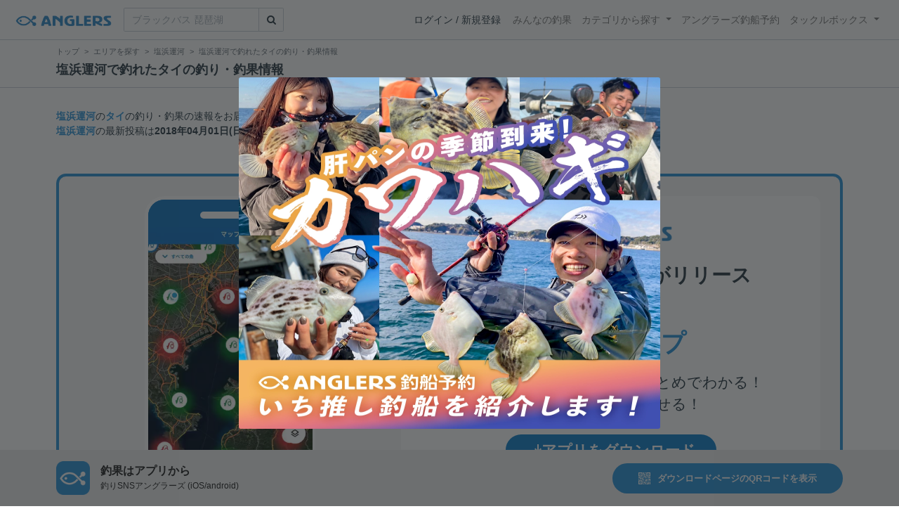

--- FILE ---
content_type: text/html; charset=utf-8
request_url: https://anglers.jp/areas/115/fishes/11
body_size: 13730
content:
<!DOCTYPE html>
<html lang="ja">
<head>
  <meta name="csrf-param" content="authenticity_token" />
<meta name="csrf-token" content="HEv3OpJk8Rjl9aKslUwULbNHQo9m8NwwVlEIj-pJiWa7DeK7LZht_DjOmHs3mwzXPBELGl8mFsIWNe0EYWnuyw" />
  <meta charset="UTF-8" />
  <meta http-equiv="X-UA-Compatible" content="IE=edge,chrome=1">
  <meta http-equiv="content-language" content="ja">
  <meta http-equiv="content-type" content="text/html" charset="UTF-8">
    <meta name="robots" content="noarchive" />
    <link rel="canonical" href="https://anglers.jp/areas/115/fishes/11">

  <meta name="apple-itunes-app" content="none">
  <meta name="viewport" content="width=device-width,initial-scale=1.0,minimum-scale=1.0,maximum-scale=1.0,user-scalable=no">

    <title>塩浜運河で釣れたタイの釣り・釣果情報 - アングラーズ | 釣果600万件の魚釣り情報サイト</title>
  <meta name="description" content="塩浜運河で釣れるタイがどれくらいいるか知りたくないですか？釣りに行く前にチェック！釣れる魚やルアーがひと目で分かる！よく行く釣り人の釣り方や釣具をもとに釣行の戦略を考えよう。釣り場の天気や水位、タイドグラフも要チェック。" />
  <meta name="keywords" content="釣り,アプリ,釣果,記録,検索,カメラ,釣り大会,釣り具,釣り場,ルアー" />

    <meta property="og:title" content='塩浜運河で釣れたタイの釣り・釣果情報 アングラーズ | 釣果600万件の魚釣り情報サイト' />
  <meta property="og:type" content="article" />
  <meta property="og:url" content="https://anglers.jp/areas/115/fishes/11" />
  <meta property="og:image" content="https://anglers.jp/assets/views/layouts/logo_icon-e537c3fc3951e24c570a86c05f0b5a9b1adaea26f0608cfd0421f1475f0650c2.png" />
    <meta property="og:description" content="塩浜運河で釣れるタイがどれくらいいるか知りたくないですか？釣りに行く前にチェック！釣れる魚やルアーがひと目で分かる！よく行く釣り人の釣り方や釣具をもとに釣行の戦略を考えよう。釣り場の天気や水位、タイドグラフも要チェック。" />
  <meta property="og:site_name" content="アングラーズ | 釣果600万件の魚釣り情報サイト" />
  <meta property="fb:app_id" content="1018196891575204" />

  <meta name="twitter:card" content="summary_large_image" />
  <meta name="twitter:site" content="@ANGLERS_jp" />
  <meta property="twitter:image" content="https://anglers.jp/assets/views/layouts/logo_icon-e537c3fc3951e24c570a86c05f0b5a9b1adaea26f0608cfd0421f1475f0650c2.png" />
    <meta name="gpt-targeting" content='{"ANG_env": "production", &quot;ANG_directory&quot;: &quot;areas&quot;}'>

    <script type="application/ld+json">
      {"@context":"https://schema.org/","@type":"Article","headline":"塩浜運河で釣れたタイの釣り・釣果情報","mainEntityOfPage":{"@type":"WebPage","@id":"https://anglers.jp/areas/115/fishes/11"},"publisher":{"@type":"Organization","name":"アングラーズ","logo":{"@type":"ImageObject","url":"https://s3-ap-northeast-1.amazonaws.com/jp.anglers/info/homepage/image/logo/anglers_logo.png"}},"description":"塩浜運河で釣れるタイがどれくらいいるか知りたくないですか？釣りに行く前にチェック！釣れる魚やルアーがひと目で分かる！よく行く釣り人の釣り方や釣具をもとに釣行の戦略を考えよう。釣り場の天気や水位、タイドグラフも要チェック。"}
    </script>
  <script type="application/ld+json">
    {"@context":"https://schema.org/","@type":"WebSite","name":"アングラーズ[ANGLERS]","url":"https://anglers.jp/","image":"https://s3-ap-northeast-1.amazonaws.com/jp.anglers/info/homepage/image/logo/icon_app.png"}
  </script>
  <link rel="preload" href="/assets/fa-brands-400-003d8be448cf308f57ca2eac14808d9d4651c5823389a82d0a0b2a37cbc6942b.woff2" as="font" type="font/woff2" crossorigin>
  <link rel="preload" href="/assets/fa-regular-400-dbda63708b10f97157a123a4c7efac2cd6eacf8dc023430017e86c046a28827a.woff2" as="font" type="font/woff2" crossorigin>
  <link rel="preload" href="/assets/fa-solid-900-b210af400b94ae211d8b96fcd2a90d937c26d789370cb8a867f00d919ab75b56.woff2" as="font" type="font/woff2" crossorigin>
  <link rel="preload" href="/assets/fontawesome-webfont-38af9ab8e8340ebba0182e7f6c9ec81038a1fcc162de3393a51bbb9a4153259d.woff2" as="font" type="font/woff2" crossorigin>
  <link rel="preload" href="/assets/icomoon-95119a16540849df6dde2f142af7656b36f74d1d3aa5886028a1d897c5105299.woff" as="font" type="font/woff" crossorigin>
  <link rel="preload" href="/assets/ionicons-4797fc24614cb9aedf5d1e2a23f552c9d40c91c0a5c8da3a90973dcd760487de.ttf" as="font" type="font/ttf" crossorigin>

  <link rel="stylesheet" href="/assets/application-8792be1a9f2b58b5fb7f9a212e7097a5b8017e07d32e18e582fdb28cca283a0a.css" media="all" />
  <script src="https://maps.googleapis.com/maps/api/js?v=3.exp&libraries=drawing,places&key=AIzaSyAxz8M72spb9d66VawX_tUxpk0NiLuM9ss"></script>

  <link rel='shortlink' href='http://anglers.jp' />
  <link rel="shortcut icon" href="/assets/anglers_icon-8a771dd3f201494eab08e7639a2cac632c2d46a40b168f12df065f9c7116105a.ico" >
  <link rel="icon" href="/assets/logos/cropped-apps_logo-32x32-2fc78e049fb62ba965bcdbe17e200fd28b36a6b5ec10053daae2b86d18fc0d96.png" sizes="32x32" />
  <link rel="icon" href="/assets/logos/cropped-apps_logo-192x192-2adaad6640dac21fe11cec43253c24952cc50f7dc2ccacf26f2f34459bf487c7.png" sizes="192x192" />
  <link rel="apple-touch-icon-precomposed" href="/assets/logos/cropped-apps_logo-180x180-768a0de0e60b8e8d83d4084dc58f1c23bb4c2b6ec1c72eb7dbad8d44189de6d9.png">
  <meta name="msapplication-TileImage" content="/assets/logos/cropped-apps_logo-270x270-b170f20b272b2ff51c3d58847d3caa36cf07a3188be6d0a3d02634780bcfddd5.png">

  <script src="/assets/application-efdaeab03d04864d5146d11ddf0e728268e8f9beef8ed0bb5fb2d3c3ac473277.js"></script>
  <script src="/packs/js/application-e40eca819178b674f67a.js"></script>
  <link rel="stylesheet" href="/packs/css/application-35571aed.css" />

  <link href="https://fonts.cdnfonts.com/css/sf-pro-display" rel="stylesheet">

  <script src="https://mahimahi.anglers.jp/api/v1.4.1/embed.min.js"></script>
    <script async src="https://www.googletagmanager.com/gtag/js?id=G-497M5NN3H9"></script>

<script>

  // GA4関連コードがうまく動作しないためコメント前後に空行を入れる

  window.dataLayer = window.dataLayer || [];


    function gtag() {
      window.dataLayer.push(arguments)

      dataLayer.push({'user_id': ''});
    }

    gtag('js', new Date());

    gtag('config', 'G-497M5NN3H9', {
    });


</script>

      <!-- Google Ad Manager -->
    <script type='application/javascript' src='//anymind360.com/js/1944/ats.js'></script>
    <script>
      var googletag = googletag || {};
      googletag.cmd = googletag.cmd || [];
      (
        function() {
          var gads = document.createElement('script');
          gads.async = true;
          gads.type = 'text/javascript';
          var useSSL = 'https:' == document.location.protocol;
          gads.src = (useSSL ? 'https:' : 'http:') + '//securepubads.g.doubleclick.net/tag/js/gpt.js';
          var node = document.getElementsByTagName('script')[0];
          node.parentNode.insertBefore(gads, node);
        }
      )();
    </script>
    <!-- End Google Ad Manager -->

    <!-- Google Tag Manager -->
  <script>(function(w,d,s,l,i){w[l]=w[l]||[];w[l].push({'gtm.start':
  new Date().getTime(),event:'gtm.js'});var f=d.getElementsByTagName(s)[0],
  j=d.createElement(s),dl=l!='dataLayer'?'&l='+l:'';j.async=true;j.src=
  'https://www.googletagmanager.com/gtm.js?id='+i+dl;f.parentNode.insertBefore(j,f);
  })(window,document,'script','dataLayer','GTM-P3FBH6N');</script>
  <!-- End Google Tag Manager -->

  
</head>

<body id="" class="areas fishes show">
    <!-- Google Tag Manager (noscript) -->
  <noscript><iframe src="https://www.googletagmanager.com/ns.html?id=GTM-P3FBH6N"
  height="0" width="0" style="display:none;visibility:hidden"></iframe></noscript>
  <!-- End Google Tag Manager (noscript) -->

  



    <header class="navbar navbar-expand-sm navbar-light bg-white position-sticky sticky-top justify-content-between">
      <nav class="d-flex justify-content-between flex-grow-1">
        <div class="navbar-brand d-flex align-items-center">
              <a href="/">
                <img width="140" class="mr-15" alt="アングラーズ[ANGLERS] - 釣果や口コミで探せる魚釣り情報サイト" src="/assets/views/layouts/logo-293b02a020c95973ddc5b686572cffe67608880c5446aa36afbf516c24df93b8.png" />
              </a>
              <form class="form-inline" action="/catches" accept-charset="UTF-8" method="get">
  <div class="input-group">
    <input type="search" name="keyword" id="keyword" class="form-control" placeholder="ブラックバス 琵琶湖" />
    <div class="input-group-append">
      <button class="btn btn-outline-gray-400" type="submit">
        <i class="fa fa-search text-body"></i>
      </button>
    </div>
  </div>
</form>



        </div>

        <div id="header_navigation" class="d-flex align-items-center flex-sm-shrink-1">
              <div class="mr-10">
                <div data-react-class="layouts/AuthModal" data-react-props="{}" data-react-cache-id="layouts/AuthModal-0"></div>
              </div>

            <button class="navbar-toggler" type="button" data-toggle="collapse" data-target="#navbar">
              <span class="navbar-toggler-icon"></span>
            </button>
            <div id="navbar" class="collapse navbar-collapse">
              <ul class="navbar-nav ml-auto">
                <li class="nav-item ">
                  <a class="nav-link" href="/catches">みんなの釣果</a>
                </li>
                <li class="nav-item dropdown ">
                  <a href="#" class="nav-link dropdown-toggle" data-toggle="dropdown">
                    カテゴリから探す<b class="caret"></b>
                  </a>
                  <ul class="dropdown-menu">
                    <li><a class="dropdown-item" href="/areas">エリアから探す</a></li>
                    <li><a class="dropdown-item" href="/regions">地方・都道府県から探す</a></li>
                    <li><a class="dropdown-item" href="/fishes">魚種から探す</a></li>
                  </ul>
                </li>
                <li class="nav-item">
                  <a class="nav-link" href="https://ships.anglers.jp">アングラーズ釣船予約</a>
                </li>
                <li class="nav-item dropdown ">
                  <a href="#" class="nav-link dropdown-toggle" data-toggle="dropdown">
                    タックルボックス<b class="caret"></b>
                  </a>
                  <ul class="dropdown-menu">
                    <li><a class="dropdown-item" href="https://tacklebox.anglers.jp/">タックルボックス</a></li>
                    <li><a class="dropdown-item" href="https://tacklebox.anglers.jp/favorites">お気に入り</a></li>
                  </ul>
                </li>
              </ul>
            </div>
        </div>
      </nav>

    </header>


    <div class="breadcrumb-wrapper">
      <div class="container">
        <div class="row">
          <div class="col-12">
              <ol class="breadcrumb" itemscope itemtype="https://schema.org/BreadcrumbList">
        <li class="breadcrumb-item" itemprop="itemListElement" itemscope itemtype="https://schema.org/ListItem">
          <a itemprop="item" href="/"><span itemprop="name">トップ</span></a>
          <meta itemprop="position" content="1">
        </li>
        <li class="breadcrumb-item" itemprop="itemListElement" itemscope itemtype="https://schema.org/ListItem">
          <a itemprop="item" href="/areas?center_area=115"><span itemprop="name">エリアを探す</span></a>
          <meta itemprop="position" content="2">
        </li>
        <li class="breadcrumb-item" itemprop="itemListElement" itemscope itemtype="https://schema.org/ListItem">
          <a itemprop="item" href="/areas/115"><span itemprop="name">塩浜運河</span></a>
          <meta itemprop="position" content="3">
        </li>
    <li class="breadcrumb-item active">
      <span itemprop="name">塩浜運河で釣れたタイの釣り・釣果情報</span>
      <meta itemprop="position" content="4">
    </li>
  </ol>

          </div>
          <div class="col-12">
            <h1>塩浜運河で釣れたタイの釣り・釣果情報</h1>
          </div>
        </div>
      </div>
    </div>
  <main>
      
<div class="container">
  <div class="mb-50 mt-30">
    <strong><a href="/areas/115">塩浜運河</a></strong>の<strong><a href="/fishes/11">タイ</a></strong>の釣り・釣果の速報をお届けします。

  <br />
  <strong><a href="/areas/115">塩浜運河</a></strong>の最新投稿は<strong>2018年04月01日(日)</strong>の<strong><a href="/users/197687">tomo9107</a></strong>の釣果です。

  </div>

  
  <div class="mt-50 mb-50 heatmap-pr-banner">
    <div class="banner-text">
      <div class="banner-text-logo"><img alt="アングラーズのロゴ" src="/assets/views/layouts/logo-293b02a020c95973ddc5b686572cffe67608880c5446aa36afbf516c24df93b8.png" /></div>
      <div class="banner-text-release">ついに、待望の機能がリリース</div>
      <div class="banner-text-main">
        <span>アプリ限定</span>
        <span>ヒートマップ</span>
      </div>
      <div class="banner-text-details">いまホットな釣り場・魚がひとめでわかる！<br />魚や期間で絞って探せる！</div>
      <div class="banner-text-download"><a href="https://app.adjust.com/1nmycn25">アプリをダウンロード</a></div>
    </div>

    <div class="banner-video">
      <div class="banner-video-content">
        <video poster="/videos/heatmap/heatmap_pr_image.webp" loop="loop" muted="muted" autoplay="autoplay" playsinline="playsinline"><source src="/videos/heatmap/heatmap_pr_movie.mp4" /><source src="/videos/heatmap/heatmap_pr_movie.webm" /></video>
      </div>
    </div>
  </div>


  <div class="mb-50">
    <div data-react-class="areas/fishes/PopularResults" data-react-props="{&quot;areaId&quot;:115,&quot;fishId&quot;:11}" data-react-cache-id="areas/fishes/PopularResults-0"></div>
  </div>

    <div class="mb-50">
      <div class="accordion" id="accordionFishes">
        <h2 class="mb-0">
          <button
            class="btn btn-lg collapsed h2 font-weight-bold text-left"
            type="button"
            data-toggle="collapse"
            data-target="#collapseFishes"
            aria-expanded="false"
            aria-controls="collapseFishes"
          >塩浜運河で釣れている他の魚</button>
        </h2>
        <div id="collapseFishes" class="collapse" data-parent="#accordionFishes">
          <div class="badges">
              <div class="row">
                <div class="h5 col">
                  <a class="badge badge-light" href="/areas/115/fishes/12">
                    アジ
</a>                  </a>
                </div>
              </div>
              <div class="row">
                <div class="h5 col">
                  <a class="badge badge-light" href="/areas/115/fishes/3">
                    イカ
</a>                  </a>
                </div>
              </div>
              <div class="row">
                <div class="h5 col">
                  <a class="badge badge-light" href="/areas/115/fishes/20">
                    ソイ
</a>                  </a>
                </div>
              </div>
              <div class="row">
                <div class="h5 col">
                  <a class="badge badge-light" href="/areas/115/fishes/51">
                    マカジカ
</a>                  </a>
                </div>
              </div>
              <div class="row">
                <div class="h5 col">
                  <a class="badge badge-light" href="/areas/115/fishes/49">
                    ニシン
</a>                  </a>
                </div>
              </div>
          </div>
          <div data-react-class="results/HorizontalPickupResultList" data-react-props="{&quot;areaId&quot;:115,&quot;fishId&quot;:11}" data-react-cache-id="results/HorizontalPickupResultList-0"></div>
        </div>
      </div>
    </div>

    <div class="mb-50">
      <div data-react-class="areas/ExpandableAreas" data-react-props="{&quot;areas&quot;:[{&quot;id&quot;:114,&quot;parent_id&quot;:534,&quot;name&quot;:&quot;京浜運河（川崎）&quot;,&quot;latlng&quot;:&quot;POINT (139.73597310483456 35.49836351255621)&quot;,&quot;area_vertices_count&quot;:8,&quot;polygon&quot;:&quot;POLYGON((139.69605445861816 35.485379443364494,139.7023630142212 35.479613409576515,139.732403755188 35.492857198300975,139.7635817527771 35.50463150439063,139.77519303560257 35.504871689259126,139.77589175105095 35.51711361553591,139.7646600008011 35.51363576208968,139.75586771965027 35.51104201059616,139.69605445861816 35.485379443364494))&quot;,&quot;keywords&quot;:null,&quot;most_caught_venue_id&quot;:889,&quot;results_count&quot;:1003,&quot;summed_children_results_count&quot;:1003,&quot;parking&quot;:true,&quot;toilet&quot;:true,&quot;admin_remarks&quot;:null,&quot;prohibited_matter&quot;:null,&quot;prohibited_matter_url&quot;:null,&quot;fishing_banned_reason&quot;:null,&quot;fishing_banned_reason_url&quot;:null,&quot;fishing_banned_reason_detail&quot;:null,&quot;is_banned_period_repeat&quot;:false,&quot;latest_caught_at&quot;:&quot;2025-11-26T15:15:00.000+09:00&quot;,&quot;fishing_banned_start_at&quot;:null,&quot;fishing_banned_end_at&quot;:null,&quot;deleted_at&quot;:null,&quot;created_at&quot;:&quot;2017-08-24T16:14:53.000+09:00&quot;,&quot;updated_at&quot;:&quot;2019-04-22T16:42:56.000+09:00&quot;,&quot;on_heatmap&quot;:true,&quot;tag_list&quot;:[&quot;川崎工場地帯&quot;,&quot;東京湾（アクアライン〜富津）&quot;,&quot;東京湾&quot;,&quot;京浜運河（川崎）&quot;],&quot;lat&quot;:35.49836351255621,&quot;lng&quot;:139.73597310483456,&quot;type&quot;:&quot;SeaArea&quot;},{&quot;id&quot;:123,&quot;parent_id&quot;:534,&quot;name&quot;:&quot;東扇島西公園&quot;,&quot;latlng&quot;:&quot;POINT (139.74331498146057 35.48664613865524)&quot;,&quot;area_vertices_count&quot;:8,&quot;polygon&quot;:&quot;POLYGON((139.74210262298584 35.48822736198116,139.74141597747803 35.48882139363387,139.73967790603638 35.48859426440281,139.74064350128174 35.48766826935555,139.74111557006836 35.488052645953516,139.74405527114868 35.48562405383326,139.74609375 35.48447088367661,139.74695205688477 35.48508241536579,139.74210262298584 35.48822736198116))&quot;,&quot;keywords&quot;:null,&quot;most_caught_venue_id&quot;:889,&quot;results_count&quot;:9041,&quot;summed_children_results_count&quot;:9041,&quot;parking&quot;:true,&quot;toilet&quot;:true,&quot;admin_remarks&quot;:null,&quot;prohibited_matter&quot;:null,&quot;prohibited_matter_url&quot;:null,&quot;fishing_banned_reason&quot;:null,&quot;fishing_banned_reason_url&quot;:null,&quot;fishing_banned_reason_detail&quot;:null,&quot;is_banned_period_repeat&quot;:false,&quot;latest_caught_at&quot;:&quot;2025-11-30T16:39:00.000+09:00&quot;,&quot;fishing_banned_start_at&quot;:null,&quot;fishing_banned_end_at&quot;:null,&quot;deleted_at&quot;:null,&quot;created_at&quot;:&quot;2017-08-24T16:24:17.000+09:00&quot;,&quot;updated_at&quot;:&quot;2019-04-22T16:44:52.000+09:00&quot;,&quot;on_heatmap&quot;:true,&quot;tag_list&quot;:[&quot;川崎工場地帯&quot;,&quot;東京湾（アクアライン〜富津）&quot;,&quot;東京湾&quot;,&quot;東扇島西公園&quot;],&quot;lat&quot;:35.48664613865524,&quot;lng&quot;:139.74331498146057,&quot;type&quot;:&quot;SeaArea&quot;},{&quot;id&quot;:505,&quot;parent_id&quot;:2506,&quot;name&quot;:&quot;大師橋&quot;,&quot;latlng&quot;:&quot;POINT (139.74047183990479 35.54160262174362)&quot;,&quot;area_vertices_count&quot;:15,&quot;polygon&quot;:&quot;POLYGON((139.7157096862793 35.54109643970126,139.71935749053955 35.53655668995622,139.72721099853516 35.54050279472233,139.7362232208252 35.540118669159256,139.73862648010254 35.53949009608789,139.74141597747803 35.54064247628915,139.74682331085205 35.54043295384769,139.75626468658447 35.54050279472233,139.7608995437622 35.53844246335565,139.76523399353027 35.544064598686184,139.7548484802246 35.54664855353102,139.74926948547363 35.54654380022419,139.73884105682373 35.54647396461028,139.72487211227417 35.54612478562842,139.7209346294403 35.544588380044985,139.7157096862793 35.54109643970126))&quot;,&quot;keywords&quot;:null,&quot;most_caught_venue_id&quot;:705,&quot;results_count&quot;:2732,&quot;summed_children_results_count&quot;:2732,&quot;parking&quot;:true,&quot;toilet&quot;:true,&quot;admin_remarks&quot;:null,&quot;prohibited_matter&quot;:null,&quot;prohibited_matter_url&quot;:null,&quot;fishing_banned_reason&quot;:null,&quot;fishing_banned_reason_url&quot;:null,&quot;fishing_banned_reason_detail&quot;:null,&quot;is_banned_period_repeat&quot;:false,&quot;latest_caught_at&quot;:&quot;2025-11-30T15:49:00.000+09:00&quot;,&quot;fishing_banned_start_at&quot;:null,&quot;fishing_banned_end_at&quot;:null,&quot;deleted_at&quot;:null,&quot;created_at&quot;:&quot;2017-10-12T18:53:41.000+09:00&quot;,&quot;updated_at&quot;:&quot;2019-04-22T17:13:25.000+09:00&quot;,&quot;on_heatmap&quot;:true,&quot;tag_list&quot;:[&quot;多摩川下流&quot;,&quot;東京湾&quot;,&quot;多摩川&quot;,&quot;大師橋&quot;],&quot;lat&quot;:35.54160262174362,&quot;lng&quot;:139.74047183990479,&quot;type&quot;:&quot;LandArea&quot;},{&quot;id&quot;:107,&quot;parent_id&quot;:2506,&quot;name&quot;:&quot;多摩川河口&quot;,&quot;latlng&quot;:&quot;POINT (139.78754997253418 35.53341209651559)&quot;,&quot;area_vertices_count&quot;:23,&quot;polygon&quot;:&quot;POLYGON((139.74334716796875 35.540467874292624,139.74300384521484 35.54647396461028,139.75072860717773 35.546892977381454,139.76274490356445 35.546194621546434,139.7728729248047 35.54186467962209,139.77785110473633 35.5392107286972,139.78368759155273 35.53990914534947,139.78609085083008 35.53781387714839,139.7903823852539 35.53571855421518,139.79742050170898 35.53599793376852,139.80411529541016 35.53907104463697,139.81184005737305 35.54284242887845,139.82831954956055 35.54912767518218,139.83209609985352 35.547032647818604,139.81904983520508 35.53068955587677,139.8042869567871 35.51881428123057,139.79862213134766 35.52091004561914,139.79433059692383 35.51769651784901,139.78609085083008 35.52286604301131,139.76652145385742 35.533902563401966,139.76428985595703 35.52943225703675,139.75725173950195 35.53306439993099,139.74952697753906 35.53543917368885,139.74334716796875 35.540467874292624))&quot;,&quot;keywords&quot;:null,&quot;most_caught_venue_id&quot;:1074,&quot;results_count&quot;:3461,&quot;summed_children_results_count&quot;:3482,&quot;parking&quot;:true,&quot;toilet&quot;:true,&quot;admin_remarks&quot;:null,&quot;prohibited_matter&quot;:null,&quot;prohibited_matter_url&quot;:null,&quot;fishing_banned_reason&quot;:null,&quot;fishing_banned_reason_url&quot;:null,&quot;fishing_banned_reason_detail&quot;:null,&quot;is_banned_period_repeat&quot;:false,&quot;latest_caught_at&quot;:&quot;2025-11-30T19:24:00.000+09:00&quot;,&quot;fishing_banned_start_at&quot;:null,&quot;fishing_banned_end_at&quot;:null,&quot;deleted_at&quot;:null,&quot;created_at&quot;:&quot;2017-08-24T15:51:47.000+09:00&quot;,&quot;updated_at&quot;:&quot;2019-04-22T16:41:30.000+09:00&quot;,&quot;on_heatmap&quot;:true,&quot;tag_list&quot;:[&quot;多摩川下流&quot;,&quot;東京湾&quot;,&quot;東京湾（アクアライン以北）&quot;,&quot;多摩川&quot;,&quot;多摩川河口&quot;,&quot;東京湾湾奥&quot;],&quot;lat&quot;:35.53341209651559,&quot;lng&quot;:139.78754997253418,&quot;type&quot;:&quot;SeaArea&quot;},{&quot;id&quot;:503,&quot;parent_id&quot;:2506,&quot;name&quot;:&quot;六郷橋&quot;,&quot;latlng&quot;:&quot;POINT (139.7099149832502 35.538219780266786)&quot;,&quot;area_vertices_count&quot;:19,&quot;polygon&quot;:&quot;POLYGON((139.7075879573822 35.53752577349048,139.71065640449524 35.53765672982689,139.7131884098053 35.53838135102389,139.716374874115 35.53949009608789,139.7178876399994 35.54017978016734,139.7198724746704 35.541305960409474,139.72247958183289 35.53955120757489,139.72001194953918 35.538049597553346,139.71769452095032 35.537106711777234,139.7177803516388 35.5351336001241,139.716374874115 35.53515106150202,139.70859110355377 35.53558759471463,139.7046348452568 35.53563997854051,139.70154393464327 35.53646065401347,139.69913966953754 35.5377178427107,139.69735038466752 35.54088691844572,139.69942348077893 35.5408607282503,139.70095183700323 35.538940090609586,139.70368668437004 35.53757815605071,139.7075879573822 35.53752577349048))&quot;,&quot;keywords&quot;:null,&quot;most_caught_venue_id&quot;:705,&quot;results_count&quot;:1967,&quot;summed_children_results_count&quot;:1967,&quot;parking&quot;:true,&quot;toilet&quot;:true,&quot;admin_remarks&quot;:null,&quot;prohibited_matter&quot;:null,&quot;prohibited_matter_url&quot;:null,&quot;fishing_banned_reason&quot;:null,&quot;fishing_banned_reason_url&quot;:null,&quot;fishing_banned_reason_detail&quot;:null,&quot;is_banned_period_repeat&quot;:false,&quot;latest_caught_at&quot;:&quot;2025-11-29T23:00:00.000+09:00&quot;,&quot;fishing_banned_start_at&quot;:null,&quot;fishing_banned_end_at&quot;:null,&quot;deleted_at&quot;:null,&quot;created_at&quot;:&quot;2017-10-12T18:51:02.000+09:00&quot;,&quot;updated_at&quot;:&quot;2019-04-22T17:13:00.000+09:00&quot;,&quot;on_heatmap&quot;:true,&quot;tag_list&quot;:[&quot;多摩川下流&quot;,&quot;多摩川&quot;,&quot;六郷橋&quot;],&quot;lat&quot;:35.538219780266786,&quot;lng&quot;:139.7099149832502,&quot;type&quot;:&quot;LandArea&quot;}],&quot;area&quot;:{&quot;id&quot;:115,&quot;parent_id&quot;:534,&quot;name&quot;:&quot;塩浜運河&quot;,&quot;latlng&quot;:&quot;POINT (139.7487759590149 35.51446502940473)&quot;,&quot;area_vertices_count&quot;:6,&quot;polygon&quot;:&quot;POLYGON((139.74313259124756 35.51856977182085,139.74858283996582 35.52213254957543,139.75128650665283 35.519443016292776,139.75441932678223 35.509242928359875,139.74785327911377 35.50679750923404,139.74433422088623 35.51514656188228,139.74313259124756 35.51856977182085))&quot;,&quot;keywords&quot;:null,&quot;most_caught_venue_id&quot;:1076,&quot;results_count&quot;:127,&quot;summed_children_results_count&quot;:127,&quot;parking&quot;:false,&quot;toilet&quot;:true,&quot;admin_remarks&quot;:null,&quot;prohibited_matter&quot;:null,&quot;prohibited_matter_url&quot;:null,&quot;fishing_banned_reason&quot;:null,&quot;fishing_banned_reason_url&quot;:null,&quot;fishing_banned_reason_detail&quot;:null,&quot;is_banned_period_repeat&quot;:false,&quot;latest_caught_at&quot;:&quot;2025-11-24T17:11:00.000+09:00&quot;,&quot;fishing_banned_start_at&quot;:null,&quot;fishing_banned_end_at&quot;:null,&quot;deleted_at&quot;:null,&quot;created_at&quot;:&quot;2017-08-24T16:15:13.000+09:00&quot;,&quot;updated_at&quot;:&quot;2019-04-22T16:43:09.000+09:00&quot;,&quot;on_heatmap&quot;:true,&quot;tag_list&quot;:[&quot;川崎工場地帯&quot;,&quot;東京湾（アクアライン〜富津）&quot;,&quot;東京湾&quot;,&quot;塩浜運河&quot;],&quot;lat&quot;:35.51446502940473,&quot;lng&quot;:139.7487759590149,&quot;type&quot;:&quot;SeaArea&quot;},&quot;fish&quot;:{&quot;id&quot;:11,&quot;parent_id&quot;:null,&quot;ancestor_fish_id&quot;:11,&quot;name&quot;:&quot;タイ&quot;,&quot;unit_type&quot;:&quot;size&quot;,&quot;image&quot;:{&quot;url&quot;:&quot;https://d28vawfkr527bq.cloudfront.net/fish/image/11/8a460778-bc33-4a12-893c-311660cad479.jpg&quot;,&quot;medium&quot;:{&quot;url&quot;:&quot;https://d28vawfkr527bq.cloudfront.net/fish/image/11/medium_8a460778-bc33-4a12-893c-311660cad479.jpg&quot;},&quot;small&quot;:{&quot;url&quot;:&quot;https://d28vawfkr527bq.cloudfront.net/fish/image/11/small_8a460778-bc33-4a12-893c-311660cad479.jpg&quot;},&quot;thumbnail&quot;:{&quot;url&quot;:&quot;https://d28vawfkr527bq.cloudfront.net/fish/image/11/thumbnail_8a460778-bc33-4a12-893c-311660cad479.jpg&quot;},&quot;thumb16by9&quot;:{&quot;url&quot;:&quot;https://d28vawfkr527bq.cloudfront.net/fish/image/11/thumb16by9_8a460778-bc33-4a12-893c-311660cad479.jpg&quot;},&quot;square&quot;:{&quot;url&quot;:&quot;https://d28vawfkr527bq.cloudfront.net/fish/image/11/square_8a460778-bc33-4a12-893c-311660cad479.jpg&quot;},&quot;square_mini&quot;:{&quot;url&quot;:&quot;https://d28vawfkr527bq.cloudfront.net/fish/image/11/square_mini_8a460778-bc33-4a12-893c-311660cad479.jpg&quot;}},&quot;icon&quot;:{&quot;url&quot;:null},&quot;keywords&quot;:&quot;&quot;,&quot;feature&quot;:&quot;鯛 - スズキ目スズキ亜目タイ科の魚類の総称\u003cbr\u003e\u003csmall\u003e\u003ca href=&#39;https://ja.wikipedia.org/wiki/%E9%AF%9B&#39; target=&#39;_blank&#39;\u003e詳しくはこちら（ウィキペディア フリー百科事典から引用）\u003c/a\u003e\u003c/small\u003e&quot;,&quot;filleting&quot;:null,&quot;trapping&quot;:null,&quot;use_in_ranking&quot;:false,&quot;season_in_january&quot;:false,&quot;season_in_february&quot;:false,&quot;season_in_march&quot;:false,&quot;season_in_april&quot;:false,&quot;season_in_may&quot;:false,&quot;season_in_june&quot;:false,&quot;season_in_july&quot;:false,&quot;season_in_august&quot;:false,&quot;season_in_september&quot;:false,&quot;season_in_october&quot;:false,&quot;season_in_november&quot;:false,&quot;season_in_december&quot;:false,&quot;results_count&quot;:16713,&quot;summed_children_results_count&quot;:319801,&quot;taste_score&quot;:0,&quot;difficulty_score&quot;:0,&quot;latest_caught_at&quot;:&quot;2025-11-30T22:17:00.000+09:00&quot;,&quot;created_at&quot;:&quot;2014-12-25T10:10:10.000+09:00&quot;,&quot;updated_at&quot;:&quot;2018-12-28T20:31:24.000+09:00&quot;,&quot;deleted_at&quot;:null,&quot;on_heatmap&quot;:false,&quot;heatmap_parent_id&quot;:null,&quot;tag_list&quot;:[&quot;タイ&quot;]},&quot;hasPlans&quot;:false,&quot;redirectUrl&quot;:&quot;https://ships.anglers.jp&quot;,&quot;heading&quot;:&quot;タイが釣れる近場の釣り場&quot;}" data-react-cache-id="areas/ExpandableAreas-0"></div>
    </div>

  <div class="mb-50">
    <h2>塩浜運河のタイの釣果速報</h2>
    <div data-react-class="areas/fishes/ResultList" data-react-props="{&quot;area&quot;:{&quot;id&quot;:115,&quot;parent_id&quot;:534,&quot;name&quot;:&quot;塩浜運河&quot;,&quot;latlng&quot;:&quot;POINT (139.7487759590149 35.51446502940473)&quot;,&quot;area_vertices_count&quot;:6,&quot;polygon&quot;:&quot;POLYGON((139.74313259124756 35.51856977182085,139.74858283996582 35.52213254957543,139.75128650665283 35.519443016292776,139.75441932678223 35.509242928359875,139.74785327911377 35.50679750923404,139.74433422088623 35.51514656188228,139.74313259124756 35.51856977182085))&quot;,&quot;keywords&quot;:null,&quot;most_caught_venue_id&quot;:1076,&quot;results_count&quot;:127,&quot;summed_children_results_count&quot;:127,&quot;parking&quot;:false,&quot;toilet&quot;:true,&quot;admin_remarks&quot;:null,&quot;prohibited_matter&quot;:null,&quot;prohibited_matter_url&quot;:null,&quot;fishing_banned_reason&quot;:null,&quot;fishing_banned_reason_url&quot;:null,&quot;fishing_banned_reason_detail&quot;:null,&quot;is_banned_period_repeat&quot;:false,&quot;latest_caught_at&quot;:&quot;2025-11-24T17:11:00.000+09:00&quot;,&quot;fishing_banned_start_at&quot;:null,&quot;fishing_banned_end_at&quot;:null,&quot;deleted_at&quot;:null,&quot;created_at&quot;:&quot;2017-08-24T16:15:13.000+09:00&quot;,&quot;updated_at&quot;:&quot;2019-04-22T16:43:09.000+09:00&quot;,&quot;on_heatmap&quot;:true,&quot;tag_list&quot;:[&quot;川崎工場地帯&quot;,&quot;東京湾（アクアライン〜富津）&quot;,&quot;東京湾&quot;,&quot;塩浜運河&quot;],&quot;lat&quot;:35.51446502940473,&quot;lng&quot;:139.7487759590149,&quot;type&quot;:&quot;SeaArea&quot;},&quot;fish&quot;:{&quot;id&quot;:11,&quot;parent_id&quot;:null,&quot;ancestor_fish_id&quot;:11,&quot;name&quot;:&quot;タイ&quot;,&quot;unit_type&quot;:&quot;size&quot;,&quot;image&quot;:{&quot;url&quot;:&quot;https://d28vawfkr527bq.cloudfront.net/fish/image/11/8a460778-bc33-4a12-893c-311660cad479.jpg&quot;,&quot;medium&quot;:{&quot;url&quot;:&quot;https://d28vawfkr527bq.cloudfront.net/fish/image/11/medium_8a460778-bc33-4a12-893c-311660cad479.jpg&quot;},&quot;small&quot;:{&quot;url&quot;:&quot;https://d28vawfkr527bq.cloudfront.net/fish/image/11/small_8a460778-bc33-4a12-893c-311660cad479.jpg&quot;},&quot;thumbnail&quot;:{&quot;url&quot;:&quot;https://d28vawfkr527bq.cloudfront.net/fish/image/11/thumbnail_8a460778-bc33-4a12-893c-311660cad479.jpg&quot;},&quot;thumb16by9&quot;:{&quot;url&quot;:&quot;https://d28vawfkr527bq.cloudfront.net/fish/image/11/thumb16by9_8a460778-bc33-4a12-893c-311660cad479.jpg&quot;},&quot;square&quot;:{&quot;url&quot;:&quot;https://d28vawfkr527bq.cloudfront.net/fish/image/11/square_8a460778-bc33-4a12-893c-311660cad479.jpg&quot;},&quot;square_mini&quot;:{&quot;url&quot;:&quot;https://d28vawfkr527bq.cloudfront.net/fish/image/11/square_mini_8a460778-bc33-4a12-893c-311660cad479.jpg&quot;}},&quot;icon&quot;:{&quot;url&quot;:null},&quot;keywords&quot;:&quot;&quot;,&quot;feature&quot;:&quot;鯛 - スズキ目スズキ亜目タイ科の魚類の総称\u003cbr\u003e\u003csmall\u003e\u003ca href=&#39;https://ja.wikipedia.org/wiki/%E9%AF%9B&#39; target=&#39;_blank&#39;\u003e詳しくはこちら（ウィキペディア フリー百科事典から引用）\u003c/a\u003e\u003c/small\u003e&quot;,&quot;filleting&quot;:null,&quot;trapping&quot;:null,&quot;use_in_ranking&quot;:false,&quot;season_in_january&quot;:false,&quot;season_in_february&quot;:false,&quot;season_in_march&quot;:false,&quot;season_in_april&quot;:false,&quot;season_in_may&quot;:false,&quot;season_in_june&quot;:false,&quot;season_in_july&quot;:false,&quot;season_in_august&quot;:false,&quot;season_in_september&quot;:false,&quot;season_in_october&quot;:false,&quot;season_in_november&quot;:false,&quot;season_in_december&quot;:false,&quot;results_count&quot;:16713,&quot;summed_children_results_count&quot;:319801,&quot;taste_score&quot;:0,&quot;difficulty_score&quot;:0,&quot;latest_caught_at&quot;:&quot;2025-11-30T22:17:00.000+09:00&quot;,&quot;created_at&quot;:&quot;2014-12-25T10:10:10.000+09:00&quot;,&quot;updated_at&quot;:&quot;2018-12-28T20:31:24.000+09:00&quot;,&quot;deleted_at&quot;:null,&quot;on_heatmap&quot;:false,&quot;heatmap_parent_id&quot;:null,&quot;tag_list&quot;:[&quot;タイ&quot;]},&quot;mobile&quot;:false,&quot;fdl&quot;:&quot;https://anglers.go.link?deep_link=https%3A%2F%2Fanglers.jp%2Fareas%2F115\u0026adjust_t=1rtsptwa\u0026utm_source=anglers\u0026utm_medium=anglers.jp\u0026utm_campaign=fdl-in-results-areas-fishes&quot;}" data-react-cache-id="areas/fishes/ResultList-0"></div>
  </div>

  
  <div class="mt-50 mb-50 heatmap-pr-banner">
    <div class="banner-text">
      <div class="banner-text-logo"><img alt="アングラーズのロゴ" src="/assets/views/layouts/logo-293b02a020c95973ddc5b686572cffe67608880c5446aa36afbf516c24df93b8.png" /></div>
      <div class="banner-text-release">ついに、待望の機能がリリース</div>
      <div class="banner-text-main">
        <span>アプリ限定</span>
        <span>ヒートマップ</span>
      </div>
      <div class="banner-text-details">いまホットな釣り場・魚がひとめでわかる！<br />魚や期間で絞って探せる！</div>
      <div class="banner-text-download"><a href="https://app.adjust.com/1nmycn25">アプリをダウンロード</a></div>
    </div>

    <div class="banner-video">
      <div class="banner-video-content">
        <video poster="/videos/heatmap/heatmap_pr_image.webp" loop="loop" muted="muted" autoplay="autoplay" playsinline="playsinline"><source src="/videos/heatmap/heatmap_pr_movie.mp4" /><source src="/videos/heatmap/heatmap_pr_movie.webm" /></video>
      </div>
    </div>
  </div>


  <div id="mahimahi-embed-tacklebox-widget" class="mb-50"></div>
</div>

<div data-scope-path="components/results/index/web_to_app_modal_component">
  <div data-scope-path="components/common/modal_component">
  <div class="modal fade" id="web_to_app" tabindex="-1" role="dialog"  aria-hidden="true">
    <div class="modal-dialog modal-dialog-centered" role="document">
      <div class="modal-content">
        <div class="close">
          <img data-dismiss="modal" area="label Close" src="/assets/components/common/modal_component/close_icon-03eee2e279fa183289a31a5df325fd3421f24f3aa687034e2028b5d67c4cc563.png" />
        </div>
        <div class="modal-body">
    <img class="web-to-app-image" src="/assets/components/results/index/web_to_app-294eb6f3183353d7a7cdf0476c6bb0509f5e9c9e4057d7256a3a279abb3bed65.png" />
</div>
      </div>
    </div>
  </div>
</div>


  <div class="app-download-fixed-pc">
    <div class="app-download-fixed-pc__size container">
      <div class="app-download-fixed-pc__description">
        <img src="/assets/ANGLERS_512-182b0f8e8420698037038529e4eccd67976d541e9070abd1c90bd8b748e2329f.png" />
        <div>
          <h3>釣果はアプリから</h3>
          <div>釣りSNSアングラーズ (iOS/android)</div>
        </div>
      </div>
      <div class="app-download-fixed-pc__dl-button" data-toggle="modal" data-target="#web_to_app">
        <svg xmlns="http://www.w3.org/2000/svg" xmlns:xlink="http://www.w3.org/1999/xlink" width="17" height="17" viewBox="0 0 17 17">
          <defs>
            <clipPath id="clip-path">
              <rect width="17" height="17" fill="none"/>
            </clipPath>
          </defs>
          <g clip-path="url(#clip-path)">
            <g transform="translate(-303 -739)">
              <path d="M6.8,17H7.933V15.866H6.8ZM2.266,14.734H3.4V13.6H2.266ZM6.8,13.6v1.134H9.066V17H10.2V13.6Zm4.533,1.134h1.134V13.6H11.333ZM13.6,13.6v2.266H11.333V17h3.4V13.6ZM15.866,17H17V13.6H15.866ZM1.133,12.466h3.4v3.4h-3.4ZM0,17H5.666V11.334H0Zm6.8-4.534H7.933V11.333H6.8Zm6.8,0h1.133V11.333H13.6ZM0,10.2H1.133V9.066H0Zm9.066,0H10.2V9.066H9.066Zm2.266-1.134v2.267H9.066v1.133h3.4v-3.4Zm2.267,0V10.2h2.266v2.266H17v-3.4ZM0,6.8V7.934H2.266V10.2H3.4V6.8Zm4.533,0v3.4h3.4V9.066H5.666V6.8ZM6.8,7.934H7.933V6.8H6.8Zm4.533,0h1.134V6.8H11.333Zm2.267,0H17V6.8H13.6Zm-6.8-3.4V5.666H9.066V7.934H10.2v-3.4ZM2.266,3.4H3.4V2.266H2.266ZM13.6,3.4h1.133V2.266H13.6ZM1.133,1.134h3.4v3.4h-3.4ZM0,5.666H5.666V0H0ZM6.8,0V3.4h3.4V2.266H7.933V0ZM9.066,1.134H10.2V0H9.066Zm3.4,0h3.4v3.4h-3.4ZM11.333,5.666H17V0H11.333Z" transform="translate(303 739)" fill="#fff"/>
            </g>
          </g>
        </svg>
        ダウンロードページのQRコードを表示
      </div>
    </div>
  </div>
</div>
<div data-scope-path="components/results/index/web_to_app_button_component">
    <a href="https://app.adjust.com/1bwrs6wt" class="web-to-app-link">
      <img src="/assets/components/results/index/fishing_icon-a0457a6db06727056c8e2193e8c347138b32313b1ec62a8c06137cf6c7f18b0a.png" />
      アプリで釣果投稿する
    </a>
</div>



        <div data-react-class="commons/InterstitialBanner" data-react-props="{&quot;campaign&quot;:{&quot;id&quot;:&quot;web_interstitial_90&quot;,&quot;link&quot;:&quot;https://ships.anglers.jp/search/fishes/31?utm_source=anglers\u0026utm_medium=web_interstitial\u0026utm_campaign=202511_kawahagi\u0026no_interstitial=true&quot;,&quot;image&quot;:&quot;https://d28vawfkr527bq.cloudfront.net/web_banner/web_interstitial/desktop_image/90/b0b3e853-df8b-4d5b-8c0f-9feac2bb80db.png&quot;,&quot;start_at&quot;:&quot;2025-11-22 00:00:00&quot;,&quot;end_at&quot;:&quot;2025-12-01 23:59:59&quot;,&quot;alt&quot;:&quot;釣船_カワハギ釣果&quot;,&quot;ga4_event_label&quot;:&quot;web_interstitial_90_釣船_カワハギ釣果&quot;,&quot;banner_id&quot;:90,&quot;banner_type&quot;:&quot;web_interstitial&quot;}}" data-react-cache-id="commons/InterstitialBanner-0"></div>
  </main>

  


    <footer class="">
      <div class="container">
        <div class="footer_link mb-20">
          <div class="footer_content_wrap clearfix">
            <div class="footer_content_title">
              メニュー
            </div>
            <ul class="footer_content_list">
              <li><a href="/">トップ</a></li>
              <li><a href="/catches">みんなの釣果</a></li>
              <li><a href="/areas">エリアを探す</a></li>
              <li><a href="/regions">地方・都道府県から探す</a></li>
              <li><a href="https://ships.anglers.jp">アングラーズ釣船予約</a></li>
              <li><a href="/fishes">魚種から探す</a></li>
              <li><a href="https://tacklebox.anglers.jp/">タックルボックス</a></li>
              <li><a href="https://tacklebox.anglers.jp/favorites">お気に入り（タックルボックス）</a></li>
              <li><a href="/magazines">アングラーズマガジン</a></li>
              <li><a onclick="gtag(&#39;event&#39;, &#39;click&#39;, {&#39;event_category&#39;: &#39;ToUTme&#39;, &#39;event_label&#39;: &#39;footer_menu&#39;});" target="_blank" href="https://utme.uniqlo.com/jp/front/mkt/show?id=602210&amp;locale=ja">STORE</a></li>
              <li>
                  <a href="/users/sign_in">ログイン</a>
              </li>
              <li><a target="_blank" rel="noopener noreferrer" href="/contact/inquiry?contact_category_id=8">運営へフィードバックを送る</a></li>
            </ul>
          </div>
          <div class="footer_content_wrap clearfix">
            <div class="footer_content_title">
              サポート
            </div>
            <ul class="footer_content_list">
              <li><a href="/helps/1">ヘルプ</a></li>
              <li><a href="/terms">利用規約</a></li>
              <li><a target="_blank" href="/terms/ships_free">アングラーズ釣船予約　利用規約(一般ユーザー)</a></li>
              <li><a href="/terms/review_guide">アングラーズ釣船予約 レビューガイドライン</a></li>
              <li><a href="/terms/privacy_policy">プライバシーポリシー</a></li>
              <li><a href="/terms/cookie_policy">Cookieポリシー</a></li>
              <li><a href="/terms/customer_harassment">カスタマーハラスメントへの対応方針</a></li>
              <li><a href="/terms/external_transmission">利用者情報の外部送信について</a></li>
              <li><a href="/terms/point_terms">ポイント利用規約</a></li>
              <li><a href="/terms/specified">特定商取引法に基づく表示</a></li>
              <li><a href="/terms/subscription">課金規約</a></li>
              <li><a href="/terms/ships_ambassador">ANGLERS釣船アンバサダー参加規約</a></li>
              <li><a target="_blank" href="https://corp.anglers.jp/about/brand-guideline">ブランドガイドライン</a></li>
              <li><a href="/contact">お問い合わせ</a></li>
            </ul>
          </div>
          <div class="footer_content_wrap clearfix">
            <div class="footer_content_title">
              運営会社
            </div>
            <ul class="footer_content_list">
              <li><a href="/headlines">お知らせ</a></li>
              <li><a target="_blank" href="https://corp.anglers.jp/about/company">会社概要</a></li>
              <li><a target="_blank" href="https://corp.anglers.jp/recruit">採用情報</a></li>
            </ul>
          </div>
          <div class="footer_content_wrap clearfix">
            <div class="footer_content_title">
              都道府県の釣果・釣り情報
            </div>
            <ul class="footer_content_list">
                  <li><a href="/prefectures/1">北海道</a></li>
                  <li><a href="/prefectures/2">青森県</a></li>
                  <li><a href="/prefectures/3">岩手県</a></li>
                  <li><a href="/prefectures/4">宮城県</a></li>
                  <li><a href="/prefectures/5">秋田県</a></li>
                  <li><a href="/prefectures/6">山形県</a></li>
                  <li><a href="/prefectures/7">福島県</a></li>
                  <li><a href="/prefectures/8">茨城県</a></li>
                  <li><a href="/prefectures/9">栃木県</a></li>
                  <li><a href="/prefectures/10">群馬県</a></li>
                  <li><a href="/prefectures/11">埼玉県</a></li>
                  <li><a href="/prefectures/12">千葉県</a></li>
                  <li><a href="/prefectures/13">東京都</a></li>
                  <li><a href="/prefectures/14">神奈川県</a></li>
                  <li><a href="/prefectures/15">新潟県</a></li>
                  <li><a href="/prefectures/16">富山県</a></li>
                  <li><a href="/prefectures/17">石川県</a></li>
                  <li><a href="/prefectures/18">福井県</a></li>
                  <li><a href="/prefectures/19">山梨県</a></li>
                  <li><a href="/prefectures/20">長野県</a></li>
                  <li><a href="/prefectures/21">岐阜県</a></li>
                  <li><a href="/prefectures/22">静岡県</a></li>
                  <li><a href="/prefectures/23">愛知県</a></li>
                  <li><a href="/prefectures/24">三重県</a></li>
                  <li><a href="/prefectures/25">滋賀県</a></li>
                  <li><a href="/prefectures/26">京都府</a></li>
                  <li><a href="/prefectures/27">大阪府</a></li>
                  <li><a href="/prefectures/28">兵庫県</a></li>
                  <li><a href="/prefectures/29">奈良県</a></li>
                  <li><a href="/prefectures/30">和歌山県</a></li>
                  <li><a href="/prefectures/31">鳥取県</a></li>
                  <li><a href="/prefectures/32">島根県</a></li>
                  <li><a href="/prefectures/33">岡山県</a></li>
                  <li><a href="/prefectures/34">広島県</a></li>
                  <li><a href="/prefectures/35">山口県</a></li>
                  <li><a href="/prefectures/36">徳島県</a></li>
                  <li><a href="/prefectures/37">香川県</a></li>
                  <li><a href="/prefectures/38">愛媛県</a></li>
                  <li><a href="/prefectures/39">高知県</a></li>
                  <li><a href="/prefectures/40">福岡県</a></li>
                  <li><a href="/prefectures/41">佐賀県</a></li>
                  <li><a href="/prefectures/42">長崎県</a></li>
                  <li><a href="/prefectures/43">熊本県</a></li>
                  <li><a href="/prefectures/44">大分県</a></li>
                  <li><a href="/prefectures/45">宮崎県</a></li>
                  <li><a href="/prefectures/46">鹿児島県</a></li>
                  <li><a href="/prefectures/47">沖縄県</a></li>
            </ul>
          </div>
          <div class="footer_content_wrap clearfix">
            <div class="footer_content_title">
              人気エリア釣果・釣り情報
            </div>
            <ul class="footer_content_list">
                  <li><a href="/areas/13">相模湖</a></li>
                  <li><a href="/areas/83">うみかぜ公園</a></li>
                  <li><a href="/areas/123">東扇島西公園</a></li>
                  <li><a href="/areas/207">琵琶湖南湖</a></li>
                  <li><a href="/areas/353">霞ヶ浦</a></li>
                  <li><a href="/areas/399">浜名湖</a></li>
                  <li><a href="/areas/405">大阪湾</a></li>
                  <li><a href="/areas/885">淡路島</a></li>
                  <li><a href="/areas/895">神戸空港親水護岸</a></li>
                  <li><a href="/areas/1160">若洲海浜公園海釣り施設</a></li>
                  <li><a href="/areas/1232">寺泊港</a></li>
                  <li><a href="/areas/1334">大洗港</a></li>
                  <li><a href="/areas/2201">酒田北港</a></li>
                  <li><a href="/areas/2306">貝塚人工島</a></li>
                  <li><a href="/areas/2308">大阪南港</a></li>
                  <li><a href="/areas/2314">西宮ケーソン</a></li>
                  <li><a href="/areas/2333">アジュール舞子</a></li>
                  <li><a href="/areas/2963">小樽港</a></li>
            </ul>
          </div>
            <div class="d-flex align-items-center">
              <ul class="list-unstyled social mr-30">
                <li>
                  <a href="https://www.facebook.com/FIXA-Inc-101103330023635/?ref=hl" target="_blank">
                    <span class="fa fa-facebook fa-2x"></span>
                  </a>
                </li>
                <li>
                  <a href="https://twitter.com/ANGLERS_jp" target="_blank">
                    <span class="fa fa-twitter fa-2x"></span>
                  </a>
                </li>
                <li>
                  <a href="https://www.instagram.com/anglers_jp/" target="_blank">
                    <span class="fa fa-instagram fa-2x"></span>
                  </a>
                </li>
              </ul>
                <a onclick="gtag(&#39;event&#39;, &#39;click&#39;, {&#39;event_category&#39;: &#39;Download&#39;,&#39;event_label&#39;: &#39;app-store&#39;});" target="_blank" class="mr-10" href="https://app.adjust.com/ilnz940?redirect_android=https%3A%2F%2Fplay.google.com%2Fstore%2Fapps%2Fdetails%3Fid%3Dtokyo.anglers.app&amp;redirect_ios=https%3A%2F%2Fapps.apple.com%2Fapp%2Fid581133214">
                  <img src="/assets/views/pages/app-store-6ac942490e9b23d4b9b04aeca59bd37e19d7bca92694c8ccbded755848990441.svg" />
</a>                <a onclick="gtag(&#39;event&#39;, &#39;click&#39;, {&#39;event_category&#39;: &#39;Download&#39;,&#39;event_label&#39;: &#39;google-play&#39;});" target="_blank" href="https://app.adjust.com/ilnz940?redirect_android=https%3A%2F%2Fplay.google.com%2Fstore%2Fapps%2Fdetails%3Fid%3Dtokyo.anglers.app&amp;redirect_ios=https%3A%2F%2Fapps.apple.com%2Fapp%2Fid581133214">
                  <img src="/assets/views/pages/google-play-ce89d756eb93f234cc24123f5e11914904ed8215d88a21f8208c7f4b9967cf53.svg" />
</a>            </div>
        </div>
      </div>
      <div class="container pb-60">
        Copyright &copy; 2012-2025 株式会社アングラーズ All Rights Reserved.
      </div>
    </footer>
  
  <script>
    function clickAdvertisement(id) {
      ahoy.track('Ad click', {'url': window.location.pathname, 'advertisement_id': id});
    }
  </script>

  

</body>
</html>


--- FILE ---
content_type: text/html; charset=utf-8
request_url: https://mahimahi.anglers.jp/api/v1.4.1/embed/tacklebox-navigation?api_key=qHYDuV2xitc8&target_url=https%3A%2F%2Fanglers.jp%2Fareas%2F115%2Ffishes%2F11
body_size: 16448
content:
<html class="bg-white" style="font-size:16px;">
<head>
	<title>TackleBox</title>
	
	<script src="https://cdn.tailwindcss.com/3.4.3"></script>
	<link href="https://mahimahi.anglers.jp/static/style/custom.css" rel="stylesheet">
	
</head>
<body>
	<div class="mx-auto lg:container">
		<div>
			<a href="https://tacklebox.anglers.jp/" target="_blank">
				<img class="h-6" src="https://tacklebox.anglers.jp/assets/tacklebox/common/logo-dcdccdd48fbd2804cdb3ee0f33f8ce0c540a68f99c24f0b7007a0405823aad59.svg">
			</a>
		</div>
		<div class="mt-5 text-xl text-gray-600 font-bold">タイ のおすすめタックル</div>
		
		<div class="mt-5">
			<div class="flex py-1 text-lg text-gray-600 font-bold border-b border-gray-200">
				<img class="h-6" src="https://tacklebox.anglers.jp/assets/icons/tackle_rod-57db32d9c8393ae2ef3bd5f7648d25e53930d30e178245b7902f1d1bdc152c82.svg">
				&nbsp;ロッド
			</div>
			<div class="mt-3 grid grid-cols-1 md:grid-cols-2 md:gap-2 md:mx-auto">
				
					
					<a href="https://tacklebox.anglers.jp/rods/75319" target="_blank" class="mb-3">
	<div class="px-2 py-3 mx-auto bg-white border rounded-lg flex items-center space-x-4">
		<div class="shrink-0">
			<img class="h-24 w-24" src="https://d28vawfkr527bq.cloudfront.net/tackle/tackle_rod_image/image/35752/34739db5-bfd8-47eb-9df9-f7efc23d6c7e.png" alt="サーフトライブSTSLS-9062L+">
		</div>
		<div class="w-full">
			
			<div class="">
							
					<span class="text-[11px] text-gray-500 bg-gray-200 font-semibold inline-block py-1 px-2 rounded last:mr-0 mr-1">
						タイ
					</span>
				
			</div>
			
			<div class="mt-1 text-gray-400 text-[11px]">Jackson</div>
			
			<div class="mt-1 text-gray-700 text-[11px] font-semibold">サーフトライブSTSLS-9062L+</div>

			<div class="mt-1 text-gray-400 text-[11px] font-semibold"></div>
			
			<div class="mt-1 flex justify-between">
				<div class="text-[14px] text-red-500 font-semibold">
					&yen;26,810 〜
				</div>
				 <div class="text-[12px] text-blue-400 font-semibold px-2">
					最安値をチェック
				 </div>
			</div>
		</div>
	</div>
</a>
				
					
					<a href="https://tacklebox.anglers.jp/rods/181857" target="_blank" class="mb-3">
	<div class="px-2 py-3 mx-auto bg-white border rounded-lg flex items-center space-x-4">
		<div class="shrink-0">
			<img class="h-24 w-24" src="https://d28vawfkr527bq.cloudfront.net/tackle/tackle_rod_image/image/34717/f3c93dd1-eea6-4b74-a6df-c5f611079dea.png" alt="ブルーカレント 376 Stream">
		</div>
		<div class="w-full">
			
			<div class="">
							
					<span class="text-[11px] text-gray-500 bg-gray-200 font-semibold inline-block py-1 px-2 rounded last:mr-0 mr-1">
						タイ
					</span>
				
			</div>
			
			<div class="mt-1 text-gray-400 text-[11px]">YAMAGA Blanks</div>
			
			<div class="mt-1 text-gray-700 text-[11px] font-semibold">ブルーカレント 376 Stream</div>

			<div class="mt-1 text-gray-400 text-[11px] font-semibold"></div>
			
			<div class="mt-1 flex justify-between">
				<div class="text-[14px] text-red-500 font-semibold">
					&yen;27,027 〜
				</div>
				 <div class="text-[12px] text-blue-400 font-semibold px-2">
					最安値をチェック
				 </div>
			</div>
		</div>
	</div>
</a>
				
					
					<a href="https://tacklebox.anglers.jp/rods/195884" target="_blank" class="mb-3">
	<div class="px-2 py-3 mx-auto bg-white border rounded-lg flex items-center space-x-4">
		<div class="shrink-0">
			<img class="h-24 w-24" src="https://d28vawfkr527bq.cloudfront.net/tackle/tackle_rod_image/image/38130/b657e27c-d711-489a-b8bb-9ee8da05f4b6.png" alt="炎月 SS 一つテンヤ マダイ240MH">
		</div>
		<div class="w-full">
			
			<div class="">
							
					<span class="text-[11px] text-gray-500 bg-gray-200 font-semibold inline-block py-1 px-2 rounded last:mr-0 mr-1">
						タイ
					</span>
				
			</div>
			
			<div class="mt-1 text-gray-400 text-[11px]">SHIMANO</div>
			
			<div class="mt-1 text-gray-700 text-[11px] font-semibold">炎月 SS 一つテンヤ マダイ240MH</div>

			<div class="mt-1 text-gray-400 text-[11px] font-semibold"></div>
			
			<div class="mt-1 flex justify-between">
				<div class="text-[14px] text-red-500 font-semibold">
					&yen;19,668 〜
				</div>
				 <div class="text-[12px] text-blue-400 font-semibold px-2">
					最安値をチェック
				 </div>
			</div>
		</div>
	</div>
</a>
				
					
					<a href="https://tacklebox.anglers.jp/rods/183918" target="_blank" class="mb-3">
	<div class="px-2 py-3 mx-auto bg-white border rounded-lg flex items-center space-x-4">
		<div class="shrink-0">
			<img class="h-24 w-24" src="https://d28vawfkr527bq.cloudfront.net/tackle/tackle_rod_image/image/39277/2a4f77fa-d17a-43c4-923e-e4af5bce18a8.png" alt="23シルバーウルフ AIR72MLB-S">
		</div>
		<div class="w-full">
			
			<div class="">
							
					<span class="text-[11px] text-gray-500 bg-gray-200 font-semibold inline-block py-1 px-2 rounded last:mr-0 mr-1">
						タイ
					</span>
				
			</div>
			
			<div class="mt-1 text-gray-400 text-[11px]">DAIWA</div>
			
			<div class="mt-1 text-gray-700 text-[11px] font-semibold">23シルバーウルフ AIR72MLB-S</div>

			<div class="mt-1 text-gray-400 text-[11px] font-semibold"></div>
			
			<div class="mt-1 flex justify-between">
				<div class="text-[14px] text-red-500 font-semibold">
					&yen;32,879 〜
				</div>
				 <div class="text-[12px] text-blue-400 font-semibold px-2">
					最安値をチェック
				 </div>
			</div>
		</div>
	</div>
</a>
				
			</div>
		</div>
		
		<div class="mt-5">
			<div class="flex py-1 text-lg text-gray-600 font-bold border-b border-gray-200">
				<img class="h-6" src="https://tacklebox.anglers.jp/assets/icons/tackle_reel-96b0cdf086388fb6273f4e5d04296ebfad6c71feca079fd05730efb690e8fdc2.svg">
				&nbsp;リール
			</div>
			<div class="mt-3 grid grid-cols-1 md:grid-cols-2 md:gap-2 md:mx-auto">
				
					
					<a href="https://tacklebox.anglers.jp/reels/110975" target="_blank" class="mb-3">
	<div class="px-2 py-3 mx-auto bg-white border rounded-lg flex items-center space-x-4">
		<div class="shrink-0">
			<img class="h-24 w-24" src="https://d28vawfkr527bq.cloudfront.net/tackle/tackle_reel_image/image/14022/07d284a7-817b-4327-bd4b-2d420a7af77f.png" alt="20ヴァンフォードC3000HG">
		</div>
		<div class="w-full">
			
			<div class="">
							
					<span class="text-[11px] text-gray-500 bg-gray-200 font-semibold inline-block py-1 px-2 rounded last:mr-0 mr-1">
						タイ
					</span>
				
			</div>
			
			<div class="mt-1 text-gray-400 text-[11px]">SHIMANO</div>
			
			<div class="mt-1 text-gray-700 text-[11px] font-semibold">20ヴァンフォードC3000HG</div>

			<div class="mt-1 text-gray-400 text-[11px] font-semibold"></div>
			
			<div class="mt-1 flex justify-between">
				<div class="text-[14px] text-red-500 font-semibold">
					&yen;24,255 〜
				</div>
				 <div class="text-[12px] text-blue-400 font-semibold px-2">
					最安値をチェック
				 </div>
			</div>
		</div>
	</div>
</a>
				
					
					<a href="https://tacklebox.anglers.jp/reels/110072" target="_blank" class="mb-3">
	<div class="px-2 py-3 mx-auto bg-white border rounded-lg flex items-center space-x-4">
		<div class="shrink-0">
			<img class="h-24 w-24" src="https://d28vawfkr527bq.cloudfront.net/tackle/tackle_reel_image/image/13769/f01b8fb2-df72-4d9e-bbef-cd1387547a8e.png" alt="20レブロスLT3000-CH">
		</div>
		<div class="w-full">
			
			<div class="">
							
					<span class="text-[11px] text-gray-500 bg-gray-200 font-semibold inline-block py-1 px-2 rounded last:mr-0 mr-1">
						タイ
					</span>
				
			</div>
			
			<div class="mt-1 text-gray-400 text-[11px]">DAIWA</div>
			
			<div class="mt-1 text-gray-700 text-[11px] font-semibold">20レブロスLT3000-CH</div>

			<div class="mt-1 text-gray-400 text-[11px] font-semibold"></div>
			
			<div class="mt-1 flex justify-between">
				<div class="text-[14px] text-red-500 font-semibold">
					&yen;9,980 〜
				</div>
				 <div class="text-[12px] text-blue-400 font-semibold px-2">
					最安値をチェック
				 </div>
			</div>
		</div>
	</div>
</a>
				
					
					<a href="https://tacklebox.anglers.jp/reels/110063" target="_blank" class="mb-3">
	<div class="px-2 py-3 mx-auto bg-white border rounded-lg flex items-center space-x-4">
		<div class="shrink-0">
			<img class="h-24 w-24" src="https://d28vawfkr527bq.cloudfront.net/tackle/tackle_reel_image/image/13781/cace73bd-e232-41fc-a659-314921b662a1.png" alt="18レガリスLT4000D-CXH">
		</div>
		<div class="w-full">
			
			<div class="">
							
					<span class="text-[11px] text-gray-500 bg-gray-200 font-semibold inline-block py-1 px-2 rounded last:mr-0 mr-1">
						タイ
					</span>
				
			</div>
			
			<div class="mt-1 text-gray-400 text-[11px]">DAIWA</div>
			
			<div class="mt-1 text-gray-700 text-[11px] font-semibold">18レガリスLT4000D-CXH</div>

			<div class="mt-1 text-gray-400 text-[11px] font-semibold"></div>
			
			<div class="mt-1 flex justify-between">
				<div class="text-[14px] text-red-500 font-semibold">
					&yen;11,900 〜
				</div>
				 <div class="text-[12px] text-blue-400 font-semibold px-2">
					最安値をチェック
				 </div>
			</div>
		</div>
	</div>
</a>
				
					
					<a href="https://tacklebox.anglers.jp/reels/111074" target="_blank" class="mb-3">
	<div class="px-2 py-3 mx-auto bg-white border rounded-lg flex items-center space-x-4">
		<div class="shrink-0">
			<img class="h-24 w-24" src="https://d28vawfkr527bq.cloudfront.net/tackle/tackle_reel_image/image/14180/6c1adf53-fb95-4d1f-bba1-283cb7b89b7e.png" alt="19ストラディック4000MHG">
		</div>
		<div class="w-full">
			
			<div class="">
							
					<span class="text-[11px] text-gray-500 bg-gray-200 font-semibold inline-block py-1 px-2 rounded last:mr-0 mr-1">
						タイ
					</span>
				
			</div>
			
			<div class="mt-1 text-gray-400 text-[11px]">SHIMANO</div>
			
			<div class="mt-1 text-gray-700 text-[11px] font-semibold">19ストラディック4000MHG</div>

			<div class="mt-1 text-gray-400 text-[11px] font-semibold"></div>
			
			<div class="mt-1 flex justify-between">
				<div class="text-[14px] text-red-500 font-semibold">
					&yen;41,764 〜
				</div>
				 <div class="text-[12px] text-blue-400 font-semibold px-2">
					最安値をチェック
				 </div>
			</div>
		</div>
	</div>
</a>
				
			</div>
		</div>
		
		<div class="mt-5">
			<div class="flex py-1 text-lg text-gray-600 font-bold border-b border-gray-200">
				<img class="h-6" src="https://tacklebox.anglers.jp/assets/icons/tackle_line-6689f36da621b51c9309fbc0eb48effe91aec8416a4730e657fb03bd03b785d1.svg">
				&nbsp;ライン
			</div>
			<div class="mt-3 grid grid-cols-1 md:grid-cols-2 md:gap-2 md:mx-auto">
				
					
					<a href="https://tacklebox.anglers.jp/lines/203349" target="_blank" class="mb-3">
	<div class="px-2 py-3 mx-auto bg-white border rounded-lg flex items-center space-x-4">
		<div class="shrink-0">
			<img class="h-24 w-24" src="https://d28vawfkr527bq.cloudfront.net/tackle/tackle_line_image/image/28715/1618986f-d0bd-4e25-9e14-936d78afd1ae.png" alt="黒鯛イズム 落とし込み">
		</div>
		<div class="w-full">
			
			<div class="">
							
					<span class="text-[11px] text-gray-500 bg-gray-200 font-semibold inline-block py-1 px-2 rounded last:mr-0 mr-1">
						タイ
					</span>
				
			</div>
			
			<div class="mt-1 text-gray-400 text-[11px]">SUNLINE</div>
			
			<div class="mt-1 text-gray-700 text-[11px] font-semibold">黒鯛イズム 落とし込み</div>

			<div class="mt-1 text-gray-400 text-[11px] font-semibold">2.0号 / オレンジ / 100.0m</div>
			
			<div class="mt-1 flex justify-between">
				<div class="text-[14px] text-red-500 font-semibold">
					&yen;954 〜
				</div>
				 <div class="text-[12px] text-blue-400 font-semibold px-2">
					最安値をチェック
				 </div>
			</div>
		</div>
	</div>
</a>
				
					
					<a href="https://tacklebox.anglers.jp/lines/172356" target="_blank" class="mb-3">
	<div class="px-2 py-3 mx-auto bg-white border rounded-lg flex items-center space-x-4">
		<div class="shrink-0">
			<img class="h-24 w-24" src="https://d28vawfkr527bq.cloudfront.net/tackle/tackle_line_image/image/37376/ac35a791-5d7e-4b69-a297-1bd2619d827c.png" alt="ピットブル 4">
		</div>
		<div class="w-full">
			
			<div class="">
							
					<span class="text-[11px] text-gray-500 bg-gray-200 font-semibold inline-block py-1 px-2 rounded last:mr-0 mr-1">
						タイ
					</span>
				
			</div>
			
			<div class="mt-1 text-gray-400 text-[11px]">SHIMANO</div>
			
			<div class="mt-1 text-gray-700 text-[11px] font-semibold">ピットブル 4</div>

			<div class="mt-1 text-gray-400 text-[11px] font-semibold">0.6号 / 12.5lb / ライムグリーン / 150.0m</div>
			
			<div class="mt-1 flex justify-between">
				<div class="text-[14px] text-red-500 font-semibold">
					&yen;820 〜
				</div>
				 <div class="text-[12px] text-blue-400 font-semibold px-2">
					最安値をチェック
				 </div>
			</div>
		</div>
	</div>
</a>
				
					
					<a href="https://tacklebox.anglers.jp/lines/165534" target="_blank" class="mb-3">
	<div class="px-2 py-3 mx-auto bg-white border rounded-lg flex items-center space-x-4">
		<div class="shrink-0">
			<img class="h-24 w-24" src="https://d28vawfkr527bq.cloudfront.net/tackle/tackle_line_image/image/37388/69c9a305-d53a-4b93-be7f-5f0e7f0f3868.png" alt="ピットブル 8+">
		</div>
		<div class="w-full">
			
			<div class="">
							
					<span class="text-[11px] text-gray-500 bg-gray-200 font-semibold inline-block py-1 px-2 rounded last:mr-0 mr-1">
						タイ
					</span>
				
			</div>
			
			<div class="mt-1 text-gray-400 text-[11px]">SHIMANO</div>
			
			<div class="mt-1 text-gray-700 text-[11px] font-semibold">ピットブル 8+</div>

			<div class="mt-1 text-gray-400 text-[11px] font-semibold">0.8号 / 18.5lb / トレーサブルピンク / 150.0m</div>
			
			<div class="mt-1 flex justify-between">
				<div class="text-[14px] text-red-500 font-semibold">
					&yen;1,817 〜
				</div>
				 <div class="text-[12px] text-blue-400 font-semibold px-2">
					最安値をチェック
				 </div>
			</div>
		</div>
	</div>
</a>
				
					
					<a href="https://tacklebox.anglers.jp/lines/165536" target="_blank" class="mb-3">
	<div class="px-2 py-3 mx-auto bg-white border rounded-lg flex items-center space-x-4">
		<div class="shrink-0">
			<img class="h-24 w-24" src="https://d28vawfkr527bq.cloudfront.net/tackle/tackle_line_image/image/37388/69c9a305-d53a-4b93-be7f-5f0e7f0f3868.png" alt="ピットブル 8+">
		</div>
		<div class="w-full">
			
			<div class="">
							
					<span class="text-[11px] text-gray-500 bg-gray-200 font-semibold inline-block py-1 px-2 rounded last:mr-0 mr-1">
						タイ
					</span>
				
			</div>
			
			<div class="mt-1 text-gray-400 text-[11px]">SHIMANO</div>
			
			<div class="mt-1 text-gray-700 text-[11px] font-semibold">ピットブル 8+</div>

			<div class="mt-1 text-gray-400 text-[11px] font-semibold">1.2号 / 27.1lb / トレーサブルピンク / 150.0m</div>
			
			<div class="mt-1 flex justify-between">
				<div class="text-[14px] text-red-500 font-semibold">
					&yen;1,718 〜
				</div>
				 <div class="text-[12px] text-blue-400 font-semibold px-2">
					最安値をチェック
				 </div>
			</div>
		</div>
	</div>
</a>
				
			</div>
		</div>
				
	</div>
	
	<script>
		document.querySelectorAll('a').forEach(function(anchor) {
			anchor.setAttribute("target", "_blank");
			var href = anchor.getAttribute("href");
			href = href + "?utm_source=mahimahi&utm_medium=embed-tacklebox";
			anchor.setAttribute("href", href);
		});
		
		function postHeight() {
			var height = document.documentElement.scrollHeight;
			
			var apiVersion = "1.4.1"
			if (apiVersion == '1.0.0') {
				window.parent.postMessage({"iframeHeight" : height}, "*");			
			} else {
				window.parent.postMessage({ type: 'adjustHeight4TackleboxWidget', height: height }, "*");
			}
		}

		// load イベントリスナーを追加
		window.addEventListener('load', postHeight);
		// resize イベントリスナーを追加
		window.addEventListener('resize', postHeight);

		// MutationObserver を使用してDOMの変更を検知
		var observer = new MutationObserver(postHeight);
		observer.observe(document.body, {
			childList : true,
			subtree : true,
			attributes : true,
			characterData : true
		});
	</script>
	
</body>
</html>

--- FILE ---
content_type: text/css; charset=utf-8
request_url: https://mahimahi.anglers.jp/static/style/custom.css
body_size: -58
content:
h1 {
	color: red;
}


--- FILE ---
content_type: image/svg+xml
request_url: https://anglers.jp/packs/media/application/assets/images/views/ships/ship_icon-acfbbac3fe0e856a7311cd20f1eb821d.svg
body_size: 546
content:
<svg width="14" height="14" viewBox="0 0 13 12" fill="none" xmlns="http://www.w3.org/2000/svg">
<path d="M11.7888 10.4487H2.32876L0.75 7.01367H7.99412C8.67463 7.01365 9.34041 7.2119 9.91006 7.58417C10.4797 7.95645 10.9286 8.48664 11.2018 9.10991L11.7888 10.4487Z" fill="#33424C" stroke="#33424C" stroke-width="1.5" stroke-linecap="round" stroke-linejoin="round"/>
<path d="M6.93945 7.01431V3.79102" stroke="#33424C" stroke-width="1.5" stroke-linecap="round" stroke-linejoin="round"/>
<path d="M4.04342 3.7207L2.44336 6.99099" stroke="#33424C" stroke-width="1.5" stroke-linecap="round" stroke-linejoin="round"/>
<path d="M7.61399 3.60156H3.37891" stroke="#33424C" stroke-width="1.5" stroke-linecap="round" stroke-linejoin="round"/>
<path d="M6.43208 1.625H4.49121" stroke="#33424C" stroke-width="1.5" stroke-linecap="round" stroke-linejoin="round"/>
<mask id="path-6-inside-1_3543_878" fill="white">
<path d="M3.18961 9.05306C3.46261 9.05306 3.68392 8.83175 3.68392 8.55875C3.68392 8.28576 3.46261 8.06445 3.18961 8.06445C2.91662 8.06445 2.69531 8.28576 2.69531 8.55875C2.69531 8.83175 2.91662 9.05306 3.18961 9.05306Z"/>
</mask>
<path d="M3.18961 9.05306C3.46261 9.05306 3.68392 8.83175 3.68392 8.55875C3.68392 8.28576 3.46261 8.06445 3.18961 8.06445C2.91662 8.06445 2.69531 8.28576 2.69531 8.55875C2.69531 8.83175 2.91662 9.05306 3.18961 9.05306Z" fill="white"/>
<path d="M2.68392 8.55875C2.68392 8.27946 2.91032 8.05306 3.18961 8.05306V10.0531C4.01489 10.0531 4.68392 9.38403 4.68392 8.55875H2.68392ZM3.18961 8.05306C3.4689 8.05306 3.69531 8.27946 3.69531 8.55875H1.69531C1.69531 9.38403 2.36433 10.0531 3.18961 10.0531V8.05306ZM3.69531 8.55875C3.69531 8.83804 3.4689 9.06445 3.18961 9.06445V7.06445C2.36433 7.06445 1.69531 7.73347 1.69531 8.55875H3.69531ZM3.18961 9.06445C2.91032 9.06445 2.68392 8.83804 2.68392 8.55875H4.68392C4.68392 7.73347 4.01489 7.06445 3.18961 7.06445V9.06445Z" fill="#33424C" mask="url(#path-6-inside-1_3543_878)"/>
</svg>


--- FILE ---
content_type: image/svg+xml
request_url: https://tacklebox.anglers.jp/assets/icons/tackle_reel-96b0cdf086388fb6273f4e5d04296ebfad6c71feca079fd05730efb690e8fdc2.svg
body_size: 1670
content:
<svg width="34" height="34" viewBox="0 0 34 34" fill="none" xmlns="http://www.w3.org/2000/svg">
<g clip-path="url(#clip0_959_7460)">
<path d="M28.4247 4.51805C28.6062 4.52466 28.7873 4.49446 28.9568 4.42958C29.1264 4.36471 29.2809 4.26639 29.4116 4.14037C29.5423 4.01434 29.6464 3.86338 29.7174 3.69628C29.7885 3.52917 29.8249 3.34943 29.8249 3.16787C29.8249 2.9863 29.7885 2.80656 29.7174 2.63946C29.6464 2.47235 29.5423 2.32139 29.4116 2.19536C29.2809 2.06934 29.1264 1.97081 28.9568 1.90593C28.7873 1.84105 28.6062 1.81107 28.4247 1.81768L20.1825 1.78906C20.1234 1.7998 20.0036 1.79978 19.8998 1.81768H8.52555C8.34411 1.81107 8.16344 1.84105 7.99387 1.90593C7.82429 1.97081 7.66933 2.06934 7.53863 2.19536C7.40794 2.32139 7.30426 2.47235 7.23325 2.63946C7.16225 2.80656 7.12534 2.9863 7.12534 3.16787C7.12534 3.34943 7.16225 3.52917 7.23325 3.69628C7.30426 3.86338 7.40794 4.01434 7.53863 4.14037C7.66933 4.26639 7.82429 4.36471 7.99387 4.42958C8.16344 4.49446 8.34411 4.52466 8.52555 4.51805H18.8242V8.07188L17.4428 11.3824H11.1241C10.0818 11.3828 9.08179 11.7953 8.34206 12.5296C7.60233 13.264 7.18274 14.2608 7.17471 15.3032L7.07816 20.4193C7.07387 21.4489 7.47086 22.4394 8.18522 23.1808C8.89958 23.9223 9.87493 24.3561 10.9039 24.3901H11.0237H21.8535L23.6828 29.4149H22.9667C22.6084 29.4149 22.2646 29.5574 22.0113 29.8108C21.7579 30.0641 21.6159 30.4077 21.6159 30.766C21.6159 31.1243 21.7579 31.4679 22.0113 31.7212C22.2646 31.9746 22.6084 32.1171 22.9667 32.1171H27.3526C27.7109 32.1171 28.0547 31.9746 28.3081 31.7212C28.5614 31.4679 28.7039 31.1243 28.7039 30.766C28.7039 30.4077 28.5614 30.0641 28.3081 29.8108C28.0547 29.5574 27.7109 29.4149 27.3526 29.4149H26.5566L24.6614 24.2075C25.411 23.9682 26.0499 23.4679 26.4618 22.7975L28.8542 18.8177C29.0871 18.4333 29.2301 18.0011 29.2723 17.5536C29.3144 17.106 29.2546 16.6549 29.0975 16.2337L26.0821 8.09875V4.5198L28.4247 4.51805ZM26.5688 17.175C26.5834 17.2163 26.5889 17.2603 26.5846 17.3039C26.5802 17.3475 26.5663 17.3896 26.5439 17.4273L24.1516 21.4088C24.106 21.48 24.0452 21.5404 23.9737 21.5856C23.9023 21.6307 23.8221 21.6595 23.7383 21.6701L23.0436 19.7607C23.4964 19.2868 23.7773 18.6747 23.8409 18.0223C23.9046 17.37 23.7476 16.7154 23.3949 16.163C23.0422 15.6105 22.514 15.1923 21.8955 14.9755C21.277 14.7587 20.6037 14.7557 19.9833 14.967C19.3628 15.1783 18.8314 15.5916 18.4738 16.1409C18.1162 16.6902 17.9529 17.3435 18.0107 17.9963C18.0685 18.6492 18.3438 19.2638 18.7923 19.7417C19.2408 20.2196 19.8369 20.5333 20.4848 20.6323L20.8714 21.6935H11.108H11.0237C10.6961 21.6912 10.3828 21.5606 10.1503 21.3298C9.91784 21.0989 9.78495 20.7862 9.78028 20.4586L9.87858 15.3372C9.87858 15.005 10.0106 14.6864 10.2456 14.4515C10.4805 14.2166 10.7989 14.0845 11.1311 14.0845H18.348C18.6155 14.0857 18.8777 14.0073 19.1007 13.8595C19.3238 13.7117 19.4979 13.5011 19.601 13.2542L21.4315 8.86111C21.5004 8.69677 21.5354 8.52026 21.5351 8.34209V4.51805H23.3944V8.34559C23.3942 8.50622 23.4229 8.66571 23.4788 8.81633L26.5688 17.175Z" fill="#3A8FCB"/>
<path d="M11.9133 26.1171H11.1759C9.38515 26.0702 7.68545 25.3186 6.44572 24.0255C5.20598 22.7325 4.52646 21.0026 4.55489 19.2115V16.7276C4.55489 12.338 6.9562 9.82029 11.1418 9.82029H11.9094V10.3286H14.6115V8.46923C14.611 8.11105 14.4685 7.76769 14.2152 7.51442C13.962 7.26115 13.6188 7.11864 13.2607 7.11816H11.1453C5.41895 7.11816 1.85626 10.8011 1.85626 16.7296V19.1919C1.82401 21.6969 2.78146 24.1134 4.52081 25.9164C6.26015 27.7194 8.64071 28.7632 11.1453 28.821H13.2642C13.6223 28.8205 13.9659 28.678 14.2192 28.4247C14.4724 28.1715 14.615 27.8281 14.6154 27.4699V25.4568H11.9133V26.1171Z" fill="#3A8FCB"/>
</g>
<defs>
<clipPath id="clip0_959_7460">
<rect width="34" height="34" fill="white"/>
</clipPath>
</defs>
</svg>


--- FILE ---
content_type: image/svg+xml
request_url: https://tacklebox.anglers.jp/assets/tacklebox/common/logo-dcdccdd48fbd2804cdb3ee0f33f8ce0c540a68f99c24f0b7007a0405823aad59.svg
body_size: 4964
content:
<svg width="174" height="26" viewBox="0 0 174 26" fill="none" xmlns="http://www.w3.org/2000/svg">
<path d="M49.0896 22.7205C49.4 22.7205 49.6638 22.4981 49.72 22.1952C49.8398 21.5452 49.979 20.8831 50.1354 20.2282C50.1623 20.111 50.2649 20.0303 50.3846 20.0303H55.7869C55.9091 20.0303 56.0166 20.1183 56.0386 20.238C56.1901 21.0223 56.3123 21.6698 56.4051 22.1927C56.4613 22.4981 56.7252 22.7205 57.0355 22.7205H59.7525C59.9431 22.7205 60.1239 22.635 60.2461 22.4884C60.3683 22.3418 60.4171 22.1487 60.3829 21.9606C59.3323 16.2993 57.6121 11.459 55.2738 7.5691C55.159 7.37607 54.9489 7.25879 54.7241 7.25879H51.3986C51.1738 7.25879 50.9662 7.37607 50.8489 7.5691C49.7567 9.38209 48.7036 11.8206 47.7213 14.8064C46.9077 17.2107 46.2504 19.615 45.7642 21.9484C45.7251 22.1365 45.774 22.3344 45.8937 22.4835C46.0159 22.6325 46.1991 22.7205 46.3897 22.7205H49.0848H49.0896ZM53.109 11.9574H53.1163C53.2165 11.9574 53.2898 12.0307 53.324 12.0991C54.1328 13.7166 54.7412 15.3268 55.1297 16.8881C55.1492 16.9663 55.1297 17.0445 55.0833 17.1081C55.0344 17.1691 54.9586 17.2058 54.8804 17.2058H51.2862C51.2056 17.2058 51.1274 17.1667 51.081 17.1007C51.0321 17.0347 51.0175 16.9492 51.0419 16.8735C51.5746 15.1485 52.1854 13.5432 52.8622 12.104C52.9038 12.016 52.9942 11.9574 53.1066 11.9574H53.109Z" fill="#0E0000"/>
<path d="M136.685 21.77C137.865 21.0248 138.437 19.9692 138.437 18.5423C138.437 16.5925 137.528 15.3195 135.659 14.65C135.556 14.6134 135.488 14.5156 135.488 14.4081V14.3641C135.488 14.264 135.547 14.1711 135.64 14.1296C137.059 13.4943 137.748 12.5218 137.748 11.156C137.748 10.5598 137.624 10.01 137.367 9.48471C136.656 8.00891 135.131 7.25879 132.839 7.25879H125.514C125.16 7.25879 124.874 7.54467 124.874 7.89896V22.0754C124.874 22.4297 125.16 22.7156 125.514 22.7156H132.839C134.391 22.7156 135.684 22.3955 136.685 21.7651V21.77ZM128.901 16.3042C128.901 16.1625 129.016 16.0476 129.157 16.0476H131.61C133.814 16.0476 134.279 17.1129 134.279 18.0048C134.279 18.8966 133.824 19.8959 131.654 19.8959H129.157C129.016 19.8959 128.901 19.7811 128.901 19.6394V16.3042ZM133.978 11.6104C133.978 12.666 133.174 13.2231 131.654 13.2231H129.157C129.016 13.2231 128.901 13.1082 128.901 12.9665V10.3399C128.901 10.1982 129.016 10.0833 129.157 10.0833H131.547C132.246 10.0833 132.747 10.1444 133.079 10.2715C133.665 10.4963 133.978 10.9581 133.978 11.608V11.6104Z" fill="#0E0000"/>
<path d="M69.3137 23.0878C70.2886 23.0878 71.1975 23.0169 72.0112 22.8777C72.319 22.8239 72.5438 22.5576 72.5438 22.2448V20.5613C72.5438 20.3707 72.4583 20.1899 72.3117 20.0678C72.1651 19.9456 71.9721 19.8967 71.784 19.9309C71.2904 20.0238 70.7846 20.0702 70.2813 20.0702C68.9936 20.0702 67.9112 19.7257 67.0609 19.044C65.9418 18.1522 65.375 16.7741 65.375 14.9489C65.375 13.4193 65.8514 12.1854 66.7872 11.2765C67.7231 10.3724 69.0205 9.91308 70.6453 9.91308C71.007 9.91308 71.3954 9.94485 71.8035 10.0059C71.9892 10.0353 72.1749 9.97905 72.3166 9.85688C72.4583 9.73471 72.539 9.55635 72.539 9.37065V7.73603C72.539 7.42572 72.3166 7.15939 72.0112 7.10564C71.2342 6.96637 70.4841 6.89551 69.7804 6.89551C67.1122 6.89551 65.0573 7.6163 63.4984 9.09699C61.9445 10.5752 61.1895 12.4884 61.1895 14.9489C61.1895 17.2481 61.7881 19.0733 63.022 20.5296C64.4636 22.2521 66.5209 23.0878 69.3088 23.0878H69.3137Z" fill="#0E0000"/>
<path d="M105.317 22.7205H114.328C114.682 22.7205 114.968 22.4346 114.968 22.0803V20.3015C114.968 19.9473 114.682 19.6614 114.328 19.6614H108.962C108.821 19.6614 108.706 19.5465 108.706 19.4048V16.3262C108.706 16.1845 108.821 16.0696 108.962 16.0696H113.598C113.952 16.0696 114.238 15.7837 114.238 15.4294V13.6507C114.238 13.2964 113.952 13.0105 113.598 13.0105H108.962C108.821 13.0105 108.706 12.8957 108.706 12.7539V10.5793C108.706 10.4376 108.821 10.3228 108.962 10.3228H113.92C114.274 10.3228 114.56 10.0369 114.56 9.68262V7.90384C114.56 7.54955 114.274 7.26367 113.92 7.26367H105.317C104.963 7.26367 104.677 7.54955 104.677 7.90384V22.0803C104.677 22.4346 104.963 22.7205 105.317 22.7205Z" fill="#0E0000"/>
<path d="M76.0352 22.721H78.7815C79.1358 22.721 79.4217 22.4351 79.4217 22.0808V14.67C79.4217 14.5552 79.495 14.4575 79.605 14.4233C79.8737 14.3426 80.1156 14.2425 80.3282 14.1227C80.4284 14.0665 80.5603 14.0861 80.6385 14.1692C83.0184 16.6687 84.5699 19.3809 85.2492 22.2299C85.3176 22.5182 85.5766 22.7234 85.8722 22.7234H88.6919C88.8898 22.7234 89.0779 22.6306 89.2001 22.4742C89.3223 22.3178 89.3638 22.1126 89.3125 21.9196C88.9069 20.3607 88.2912 18.8018 87.4849 17.2893C86.5222 15.4641 85.3836 13.8613 84.1008 12.5223C84.0446 12.4637 84.0202 12.383 84.0324 12.3049C84.0446 12.2267 84.0934 12.1558 84.1643 12.1192C85.1539 11.5889 86.1532 10.7948 87.1355 9.75641C87.6021 9.2604 88.0175 8.76195 88.3645 8.27816C88.5037 8.08269 88.5233 7.82614 88.4133 7.61112C88.3034 7.3961 88.0835 7.26172 87.844 7.26172H84.46C84.2572 7.26172 84.0641 7.35945 83.9444 7.52316C83.5339 8.08269 82.9866 8.62268 82.322 9.12602C81.5059 9.74419 80.6434 10.1987 79.7589 10.4796C79.6807 10.5041 79.5952 10.4894 79.5292 10.443C79.4632 10.3941 79.4242 10.3184 79.4242 10.2353V7.90433C79.4242 7.55004 79.1383 7.26416 78.784 7.26416H76.0376C75.6833 7.26416 75.3975 7.55004 75.3975 7.90433V22.0808C75.3975 22.4351 75.6833 22.721 76.0376 22.721H76.0352Z" fill="#0E0000"/>
<path d="M92.399 22.7205H101.344C101.698 22.7205 101.984 22.4346 101.984 22.0803V20.3015C101.984 19.9473 101.698 19.6614 101.344 19.6614H96.042C95.9003 19.6614 95.7855 19.5465 95.7855 19.4048V7.90384C95.7855 7.54955 95.4996 7.26367 95.1453 7.26367H92.399C92.0447 7.26367 91.7588 7.54955 91.7588 7.90384V22.0803C91.7588 22.4346 92.0447 22.7205 92.399 22.7205Z" fill="#0E0000"/>
<path d="M147.758 6.89502C145.322 6.89502 143.431 7.58161 141.974 8.99633C140.462 10.4648 139.727 12.4268 139.727 14.9899C139.727 17.553 140.462 19.5151 141.974 20.9835C143.431 22.3983 145.322 23.0849 147.758 23.0849C150.194 23.0849 152.051 22.3958 153.522 20.9811C155.047 19.5102 155.789 17.5506 155.789 14.9875C155.789 12.4244 155.047 10.4648 153.522 8.99388C152.051 7.57917 150.167 6.89258 147.758 6.89258V6.89502ZM144.425 12.1507C145.056 10.7214 146.177 9.99811 147.758 9.99811C149.077 9.99811 150.091 10.5308 150.773 11.5814C151.342 12.4513 151.631 13.5972 151.631 14.9899C151.631 16.3827 151.342 17.5164 150.776 18.3936C150.079 19.4467 149.063 19.9818 147.758 19.9818C146.453 19.9818 145.403 19.4491 144.726 18.4033C144.169 17.5311 143.885 16.3827 143.885 14.9899C143.885 13.9124 144.066 12.957 144.425 12.1507Z" fill="#0E0000"/>
<path d="M41.811 22.0803V10.5793C41.811 10.4376 41.9259 10.3228 42.0676 10.3228H44.9801C45.3344 10.3228 45.6202 10.0369 45.6202 9.68262V7.90384C45.6202 7.54955 45.3344 7.26367 44.9801 7.26367H34.6128C34.2585 7.26367 33.9727 7.54955 33.9727 7.90384V9.68262C33.9727 10.0369 34.2585 10.3228 34.6128 10.3228H37.5253C37.667 10.3228 37.7819 10.4376 37.7819 10.5793V22.0803C37.7819 22.4346 38.0678 22.7205 38.4221 22.7205H41.1684C41.5227 22.7205 41.8086 22.4346 41.8086 22.0803H41.811Z" fill="#0E0000"/>
<path d="M165.942 14.5352C165.89 14.4887 165.861 14.4252 165.859 14.3568C165.856 14.2884 165.878 14.2224 165.925 14.1736C167.769 12.1529 169.072 10.1151 169.79 8.1213C169.861 7.92583 169.831 7.70593 169.712 7.53489C169.592 7.36385 169.397 7.26123 169.186 7.26123H166.171C165.89 7.26123 165.641 7.44449 165.558 7.71326C165.135 9.09377 164.485 10.3619 163.628 11.4858C163.53 11.6129 163.317 11.6129 163.22 11.4858C162.448 10.484 161.805 9.20861 161.304 7.6986C161.219 7.43716 160.972 7.25879 160.696 7.25879H157.656C157.446 7.25879 157.251 7.36141 157.131 7.53245C157.011 7.70348 156.982 7.92339 157.053 8.11886C157.761 10.0736 159.068 12.1113 160.942 14.1711C161.038 14.2762 161.03 14.4374 160.925 14.5327C158.817 16.4557 157.189 18.9186 156.092 21.8531C156.019 22.051 156.046 22.2709 156.166 22.4444C156.285 22.6179 156.483 22.7205 156.693 22.7205H159.538C159.811 22.7205 160.056 22.5446 160.146 22.2856C160.847 20.216 161.886 18.4324 163.237 16.9908C163.283 16.9395 163.352 16.9101 163.43 16.9101C163.491 16.9101 163.564 16.9419 163.608 16.9883C164.268 17.6627 164.91 18.5643 165.521 19.6687C166.01 20.5532 166.408 21.4353 166.704 22.2905C166.794 22.5495 167.036 22.7229 167.31 22.7229H170.154C170.364 22.7229 170.562 22.6203 170.682 22.4468C170.801 22.2734 170.828 22.0535 170.755 21.8555C169.648 18.899 168.031 16.4361 165.944 14.5352H165.942Z" fill="#0E0000"/>
<path d="M25.5747 10.9707H21.0032C20.8883 10.9707 20.7955 11.0636 20.7955 11.1784V12.0189C20.7955 12.1338 20.7026 12.2266 20.5878 12.2266H10.1985C10.0837 12.2266 9.99084 12.1338 9.99084 12.0189V11.1784C9.99084 11.0636 9.898 10.9707 9.78316 10.9707H5.21159C5.09675 10.9707 5.00391 11.0636 5.00391 11.1784V22.0979C5.00391 22.4399 5.2849 22.7209 5.62697 22.7209H25.1593C25.5014 22.7209 25.7824 22.4399 25.7824 22.0979V11.1784C25.7824 11.0636 25.6896 10.9707 25.5747 10.9707Z" fill="#0E0000"/>
<path d="M27.5634 11.42H26.7962C26.5641 11.42 26.4883 11.3418 26.4883 11.1121V7.0683C26.4883 5.54119 25.2447 4.29751 23.7175 4.29751H7.06835C5.54124 4.29751 4.29756 5.54119 4.29756 7.0683V11.1096C4.29756 11.3418 4.21693 11.42 3.98725 11.42H3.22003C2.98791 11.42 2.90972 11.3393 2.91216 11.1096C2.91461 10.88 2.91216 7.0683 2.91216 7.0683C2.91216 4.77641 4.77646 2.91211 7.06835 2.91211H23.7151C26.007 2.91211 27.8713 4.77641 27.8713 7.0683V11.1096C27.8713 11.3393 27.798 11.4175 27.561 11.4175L27.5634 11.42Z" fill="#0E0000"/>
<path d="M10.3373 10.4157C10.4522 10.4157 10.545 10.5085 10.545 10.6234V11.4639C10.545 11.5787 10.6379 11.6716 10.7527 11.6716H20.0302C20.145 11.6716 20.2379 11.5787 20.2379 11.4639V10.6234C20.2379 10.5085 20.3307 10.4157 20.4456 10.4157H25.5718C25.6866 10.4157 25.7795 10.3228 25.7795 10.208V8.52939C25.7795 8.41455 25.6866 8.3217 25.5718 8.3217H25.0953C24.9805 8.3217 24.8559 8.23374 24.8168 8.12623L24.5578 7.40055C24.5187 7.29304 24.3941 7.20508 24.2792 7.20508H6.50121C6.38637 7.20508 6.26176 7.29304 6.22267 7.40055L5.96367 8.12623C5.92457 8.23374 5.79996 8.3217 5.68512 8.3217H5.20866C5.09383 8.3217 5.00098 8.41455 5.00098 8.52939V10.208C5.00098 10.3228 5.09383 10.4157 5.20866 10.4157H10.3349H10.3373Z" fill="#398FCB"/>
<path fill-rule="evenodd" clip-rule="evenodd" d="M12.8723 17.465C12.865 17.7949 12.562 18.0881 12.2371 18.0832C11.8877 18.0783 11.5969 17.7704 11.614 17.4259C11.6287 17.0912 11.9268 16.8151 12.2615 16.8224C12.5865 16.8297 12.8821 17.1376 12.8748 17.465H12.8723Z" fill="white"/>
<path fill-rule="evenodd" clip-rule="evenodd" d="M20.8955 16.2233C21.3304 15.786 21.3304 15.0798 20.8955 14.6425C20.4606 14.2051 19.7569 14.2051 19.3244 14.6425C19.041 14.9284 18.9433 15.3315 19.0312 15.698C19.0434 15.7469 19.0874 15.83 18.9995 15.9204C18.9237 15.9986 18.352 16.5727 18.352 16.5727C18.3006 16.6241 18.3006 16.7071 18.352 16.756L18.7967 17.2031C18.848 17.2545 18.9286 17.2545 18.9799 17.2031C18.9799 17.2031 19.5761 16.6045 19.6298 16.5508C19.7178 16.4628 19.7984 16.5068 19.8473 16.519C20.2114 16.6094 20.6121 16.5117 20.898 16.2233H20.8955Z" fill="white"/>
<path fill-rule="evenodd" clip-rule="evenodd" d="M20.9032 18.6957C20.6198 18.4098 20.2191 18.3121 19.855 18.4001C19.8062 18.4123 19.7231 18.4563 19.6351 18.3683C19.5594 18.2901 18.4892 17.215 18.4892 17.215C18.1398 16.8632 17.7904 16.5162 17.4385 16.1668C16.2168 14.9451 15.2199 14.5713 13.9005 14.5713C13.6146 14.5713 13.3263 14.6031 13.0307 14.6641C11.4694 14.9793 10.3698 15.9151 9.6075 17.2932C9.53664 17.4203 9.54397 17.5204 9.61239 17.6451C9.92025 18.1997 10.2916 18.703 10.7706 19.1257C11.8896 20.1178 13.1895 20.516 14.6604 20.2912C15.9701 20.0909 16.9523 19.3188 17.8221 18.3732C17.8954 18.295 17.8808 18.2266 17.8099 18.1557C17.6829 18.0311 17.5607 17.8992 17.4312 17.777C17.2993 17.6499 17.2944 17.6499 17.1551 17.7819C16.8741 18.0482 16.6102 18.3365 16.3097 18.5809C15.457 19.2748 14.4869 19.5875 13.3874 19.4238C12.2097 19.2479 11.3203 18.6249 10.6459 17.6548C10.5433 17.5082 10.5629 17.3958 10.6582 17.2566C10.9098 16.8901 11.2055 16.5675 11.5549 16.2914C12.2464 15.7466 13.1895 15.4485 13.8956 15.4485C14.6018 15.4485 15.5913 15.5828 16.5907 16.5846C17.0134 17.0073 17.4385 17.4252 17.8588 17.8503C17.8588 17.8503 18.9876 18.9865 19.0047 19.0036C19.0927 19.0915 19.0487 19.1746 19.0365 19.221C18.9461 19.5875 19.0438 19.9907 19.3297 20.279C19.7646 20.7164 20.4683 20.7164 20.9008 20.279C21.3333 19.8417 21.3357 19.1355 20.9008 18.6982L20.9032 18.6957Z" fill="white"/>
</svg>


--- FILE ---
content_type: application/javascript; charset=utf-8
request_url: https://fundingchoicesmessages.google.com/f/AGSKWxWgzS0uYw7u8ZGj5BllbxPSRyT4_YVCvuPgPOMBMeu5jpvGa_QGG7P-FpUbhjSDz81FcOOwP7OBdvc46k2RgoVlDENYADlD9jiDvswcMXgDgWvhpYEONNGUPYO5WjZyO7Zu_CAtmYTjEzQmDfuiTEL38StcrRfsl-rsavhWR-FyYnEKmMkojZHxhpj_/__link_ads--google2-ad-/newads.-doubleclick.min.js/popunder2.
body_size: -1289
content:
window['d10e6cf1-029d-41aa-8fea-5c16ceaa2d83'] = true;